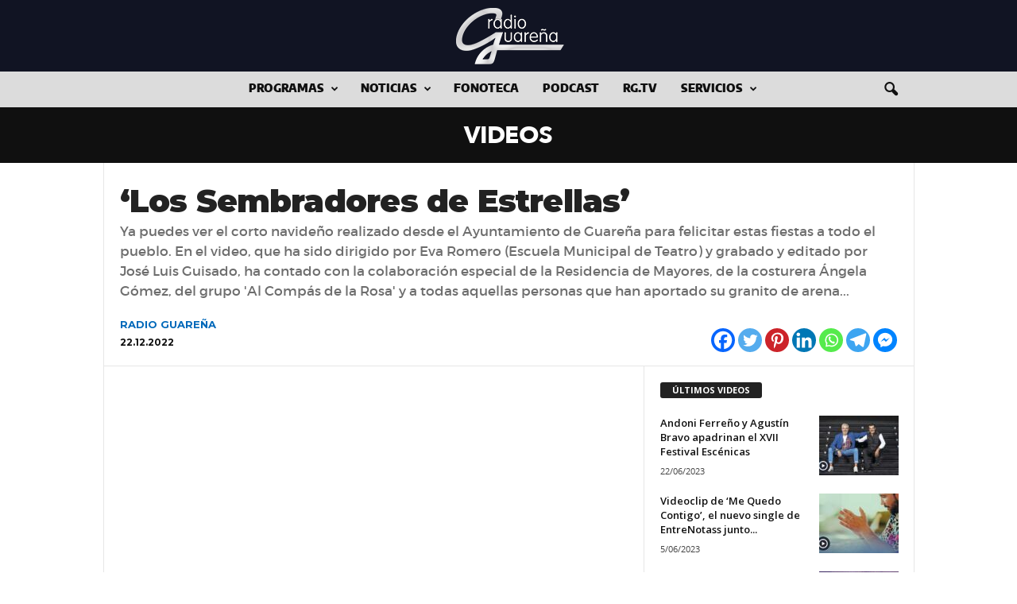

--- FILE ---
content_type: text/html; charset=UTF-8
request_url: https://www.radioguarena.com/videos/2022/12/22/los-sembradores-de-estrellas.html
body_size: 23443
content:

    <!doctype html >
<!--[if IE 8]>    <html class="ie8" lang="es"> <![endif]-->
<!--[if IE 9]>    <html class="ie9" lang="es"> <![endif]-->
<!--[if gt IE 8]><!--> <html lang="es"> <!--<![endif]-->
<head>
<title>&#039;Los Sembradores de Estrellas&#039; - radio Guareña</title>
<meta charset="UTF-8" />
<meta name="viewport" content="width=device-width, initial-scale=1.0">
<link rel="apple-touch-icon" sizes="180x180" href="https://www.radioguarena.com/resources/graph/apple-touch-icon.png">
<link rel="icon" type="image/png" sizes="32x32" href="https://www.radioguarena.com/resources/graph/favicon-32x32.png">
<link rel="icon" type="image/png" sizes="192x192" href="https://www.radioguarena.com/resources/graph/android-chrome-192x192.png">
<link rel="icon" type="image/png" sizes="16x16" href="https://www.radioguarena.com/resources/graph/favicon-16x16.png">
<link rel="manifest" href="https://www.radioguarena.com/resources/graph/site.webmanifest">
<link rel="mask-icon" href="https://www.radioguarena.com/resources/graph/safari-pinned-tab.svg" color="#5bbad5">
<meta name="apple-mobile-web-app-title" content="radio Guare&ntilde;a">
<meta name="application-name" content="radio Guare&ntilde;a">
<meta name="msapplication-TileColor" content="#111423">
<meta name="msapplication-TileImage" content="https://www.radioguarena.com/resources/graph/mstile-144x144.png">
<meta name="theme-color" content="#fff">
<link rel="pingback" href="https://www.radioguarena.com/xmlrpc.php" />

	  <meta name='robots' content='index, follow, max-image-preview:large, max-snippet:-1, max-video-preview:-1' />
<meta property="og:image" content="https://www.radioguarena.com/resources/2022/12/sembradores-estrellas-corto-navideno-aytoguarena-normal.jpg" /><link rel="icon" type="image/png" href="https://www.radioguarena.com/resources/graph/favicon-16x16.png">
	<!-- This site is optimized with the Yoast SEO plugin v22.5 - https://yoast.com/wordpress/plugins/seo/ -->
	<meta name="description" content="Ya puedes ver el corto navideño realizado desde el Ayuntamiento de Guareña para felicitar estas fiestas a todo el pueblo. En el video, que ha sido dirigido por Eva Romero (Escuela Municipal de Teatro) y grabado y editado por José Luis Guisado, ha contado con la colaboración especial de la Residencia de Mayores, de la costurera Ángela Gómez, del grupo &#039;Al Compás de la Rosa&#039; y a todas aquellas personas que han aportado su granito de arena..." />
	<link rel="canonical" href="https://www.radioguarena.com/videos/2022/12/22/los-sembradores-de-estrellas.html" />
	<meta property="og:locale" content="es_ES" />
	<meta property="og:type" content="article" />
	<meta property="og:title" content="&#039;Los Sembradores de Estrellas&#039; - radio Guareña" />
	<meta property="og:description" content="Ya puedes ver el corto navideño realizado desde el Ayuntamiento de Guareña para felicitar estas fiestas a todo el pueblo. En el video, que ha sido dirigido por Eva Romero (Escuela Municipal de Teatro) y grabado y editado por José Luis Guisado, ha contado con la colaboración especial de la Residencia de Mayores, de la costurera Ángela Gómez, del grupo &#039;Al Compás de la Rosa&#039; y a todas aquellas personas que han aportado su granito de arena..." />
	<meta property="og:url" content="https://www.radioguarena.com/videos/2022/12/22/los-sembradores-de-estrellas.html" />
	<meta property="og:site_name" content="radio Guareña" />
	<meta property="article:publisher" content="https://www.facebook.com/radioguarenacom" />
	<meta property="article:author" content="https://www.facebook.com/radioguarenacom/" />
	<meta property="article:published_time" content="2022-12-22T13:01:21+00:00" />
	<meta property="article:modified_time" content="2022-12-22T15:56:37+00:00" />
	<meta property="og:image" content="https://www.radioguarena.com/resources/2022/12/sembradores-estrellas-corto-navideno-aytoguarena-rrss.jpg" />
	<meta property="og:image:width" content="1200" />
	<meta property="og:image:height" content="628" />
	<meta property="og:image:type" content="image/jpeg" />
	<meta name="author" content="RADIO GUAREÑA" />
	<meta name="twitter:card" content="summary_large_image" />
	<meta name="twitter:title" content="&#039;Los Sembradores de Estrellas&#039; - radio Guareña" />
	<meta name="twitter:description" content="Ya puedes ver el corto navideño realizado desde el Ayuntamiento de Guareña para felicitar estas fiestas a todo el pueblo. En el video, que ha sido dirigido por Eva Romero (Escuela Municipal de Teatro) y grabado y editado por José Luis Guisado, ha contado con la colaboración especial de la Residencia de Mayores, de la costurera Ángela Gómez, del grupo &#039;Al Compás de la Rosa&#039; y a todas aquellas personas que han aportado su granito de arena..." />
	<meta name="twitter:image" content="https://www.radioguarena.com/resources/2022/12/sembradores-estrellas-corto-navideno-aytoguarena-rrss.jpg" />
	<meta name="twitter:creator" content="@https://twitter.com/radioGuarena" />
	<meta name="twitter:site" content="@radioGuarena" />
	<meta name="twitter:label1" content="Escrito por" />
	<meta name="twitter:data1" content="RADIO GUAREÑA" />
	<meta name="twitter:label2" content="Tiempo de lectura" />
	<meta name="twitter:data2" content="1 minuto" />
	<script type="application/ld+json" class="yoast-schema-graph">{"@context":"https://schema.org","@graph":[{"@type":"Article","@id":"https://www.radioguarena.com/videos/2022/12/22/los-sembradores-de-estrellas.html#article","isPartOf":{"@id":"https://www.radioguarena.com/videos/2022/12/22/los-sembradores-de-estrellas.html"},"author":{"name":"RADIO GUAREÑA","@id":"https://www.radioguarena.com/#/schema/person/f5b7591c9fbe53f01a94bb6046cc34ce"},"headline":"&#8216;Los Sembradores de Estrellas&#8217;","datePublished":"2022-12-22T13:01:21+00:00","dateModified":"2022-12-22T15:56:37+00:00","mainEntityOfPage":{"@id":"https://www.radioguarena.com/videos/2022/12/22/los-sembradores-de-estrellas.html"},"wordCount":13,"publisher":{"@id":"https://www.radioguarena.com/#organization"},"image":{"@id":"https://www.radioguarena.com/videos/2022/12/22/los-sembradores-de-estrellas.html#primaryimage"},"thumbnailUrl":"https://www.radioguarena.com/resources/2022/12/sembradores-estrellas-corto-navideno-aytoguarena-normal.jpg","articleSection":["Videos"],"inLanguage":"es"},{"@type":"WebPage","@id":"https://www.radioguarena.com/videos/2022/12/22/los-sembradores-de-estrellas.html","url":"https://www.radioguarena.com/videos/2022/12/22/los-sembradores-de-estrellas.html","name":"'Los Sembradores de Estrellas' - radio Guareña","isPartOf":{"@id":"https://www.radioguarena.com/#website"},"primaryImageOfPage":{"@id":"https://www.radioguarena.com/videos/2022/12/22/los-sembradores-de-estrellas.html#primaryimage"},"image":{"@id":"https://www.radioguarena.com/videos/2022/12/22/los-sembradores-de-estrellas.html#primaryimage"},"thumbnailUrl":"https://www.radioguarena.com/resources/2022/12/sembradores-estrellas-corto-navideno-aytoguarena-normal.jpg","datePublished":"2022-12-22T13:01:21+00:00","dateModified":"2022-12-22T15:56:37+00:00","description":"Ya puedes ver el corto navideño realizado desde el Ayuntamiento de Guareña para felicitar estas fiestas a todo el pueblo. En el video, que ha sido dirigido por Eva Romero (Escuela Municipal de Teatro) y grabado y editado por José Luis Guisado, ha contado con la colaboración especial de la Residencia de Mayores, de la costurera Ángela Gómez, del grupo 'Al Compás de la Rosa' y a todas aquellas personas que han aportado su granito de arena...","breadcrumb":{"@id":"https://www.radioguarena.com/videos/2022/12/22/los-sembradores-de-estrellas.html#breadcrumb"},"inLanguage":"es","potentialAction":[{"@type":"ReadAction","target":["https://www.radioguarena.com/videos/2022/12/22/los-sembradores-de-estrellas.html"]}]},{"@type":"ImageObject","inLanguage":"es","@id":"https://www.radioguarena.com/videos/2022/12/22/los-sembradores-de-estrellas.html#primaryimage","url":"https://www.radioguarena.com/resources/2022/12/sembradores-estrellas-corto-navideno-aytoguarena-normal.jpg","contentUrl":"https://www.radioguarena.com/resources/2022/12/sembradores-estrellas-corto-navideno-aytoguarena-normal.jpg","width":1200,"height":800},{"@type":"BreadcrumbList","@id":"https://www.radioguarena.com/videos/2022/12/22/los-sembradores-de-estrellas.html#breadcrumb","itemListElement":[{"@type":"ListItem","position":1,"name":"Portada","item":"https://www.radioguarena.com/"},{"@type":"ListItem","position":2,"name":"&#8216;Los Sembradores de Estrellas&#8217;"}]},{"@type":"WebSite","@id":"https://www.radioguarena.com/#website","url":"https://www.radioguarena.com/","name":"radio Guareña","description":"Noticias, Audios y mucho más...","publisher":{"@id":"https://www.radioguarena.com/#organization"},"potentialAction":[{"@type":"SearchAction","target":{"@type":"EntryPoint","urlTemplate":"https://www.radioguarena.com/?s={search_term_string}"},"query-input":"required name=search_term_string"}],"inLanguage":"es"},{"@type":"Organization","@id":"https://www.radioguarena.com/#organization","name":"radio Guareña","url":"https://www.radioguarena.com/","logo":{"@type":"ImageObject","inLanguage":"es","@id":"https://www.radioguarena.com/#/schema/logo/image/","url":"https://www.radioguarena.com/resources/2015/01/rgcom600.png","contentUrl":"https://www.radioguarena.com/resources/2015/01/rgcom600.png","width":450,"height":240,"caption":"radio Guareña"},"image":{"@id":"https://www.radioguarena.com/#/schema/logo/image/"},"sameAs":["https://www.facebook.com/radioguarenacom","https://x.com/radioGuarena","https://www.instagram.com/radioguarena/","https://www.youtube.com/user/radioGuarena"]},{"@type":"Person","@id":"https://www.radioguarena.com/#/schema/person/f5b7591c9fbe53f01a94bb6046cc34ce","name":"RADIO GUAREÑA","image":{"@type":"ImageObject","inLanguage":"es","@id":"https://www.radioguarena.com/#/schema/person/image/","url":"https://www.radioguarena.com/resources/2020/10/avatar-admin.jpg","contentUrl":"https://www.radioguarena.com/resources/2020/10/avatar-admin.jpg","caption":"RADIO GUAREÑA"},"sameAs":["https://radioguarena.com/","https://www.facebook.com/radioguarenacom/","https://www.instagram.com/radioguarena/","https://x.com/https://twitter.com/radioGuarena","https://www.youtube.com/channel/UCUxyrYivMVviTB36VLjuNiw"],"url":"https://www.radioguarena.com/author/admin"}]}</script>
	<!-- / Yoast SEO plugin. -->


<link rel='dns-prefetch' href='//fonts.googleapis.com' />
<script type="text/javascript">var $TS_VCSC_CurrentPluginRelease = "5.2.7";var $TS_VCSC_CurrentComposerRelease = "6.2.0";var $TS_VCSC_Lightbox_Activated = true;var $TS_VCSC_Lightbox_Thumbs = "bottom";var $TS_VCSC_Lightbox_Thumbsize = 50;var $TS_VCSC_Lightbox_Animation = "random";var $TS_VCSC_Lightbox_Captions = "data-title";var $TS_VCSC_Lightbox_Closer = true;var $TS_VCSC_Lightbox_Durations = 5000;var $TS_VCSC_Lightbox_Share = false;var $TS_VCSC_Lightbox_Save = false;var $TS_VCSC_Lightbox_LoadAPIs = true;var $TS_VCSC_Lightbox_Social = "fb,tw,gp,pin";var $TS_VCSC_Lightbox_NoTouch = false;var $TS_VCSC_Lightbox_BGClose = true;var $TS_VCSC_Lightbox_NoHashes = true;var $TS_VCSC_Lightbox_Keyboard = true;var $TS_VCSC_Lightbox_FullScreen = true;var $TS_VCSC_Lightbox_Zoom = true;var $TS_VCSC_Lightbox_FXSpeed = 300;var $TS_VCSC_Lightbox_Scheme = "dark";var $TS_VCSC_Lightbox_URLColor = false;var $TS_VCSC_Lightbox_Backlight = "#ffffff";var $TS_VCSC_Lightbox_UseColor = false;var $TS_VCSC_Lightbox_Overlay = "#000000";var $TS_VCSC_Lightbox_Background = "";var $TS_VCSC_Lightbox_Repeat = "no-repeat";var $TS_VCSC_Lightbox_Noise = "";var $TS_VCSC_Lightbox_CORS = false;var $TS_VCSC_Lightbox_Tapping = true;var $TS_VCSC_Lightbox_ScrollBlock = "js";var $TS_VCSC_Lightbox_Protection = "none";var $TS_VCSC_Lightbox_HistoryClose = false;var $TS_VCSC_Lightbox_CustomScroll = true;var $TS_VCSC_Lightbox_HomeURL = "https://www.radioguarena.com";var $TS_VCSC_Lightbox_LastScroll = 0;var $TS_VCSC_Lightbox_Showing = false;var $TS_VCSC_Lightbox_PrettyPhoto = false;var $TS_VCSC_Lightbox_AttachAllOther = false;var $TS_VCSC_Hammer_ReleaseNew = true;var $TS_VCSC_Countdown_DaysLabel = "Days";var $TS_VCSC_Countdown_DayLabel = "Day";var $TS_VCSC_Countdown_HoursLabel = "Hours";var $TS_VCSC_Countdown_HourLabel = "Hour";var $TS_VCSC_Countdown_MinutesLabel = "Minutes";var $TS_VCSC_Countdown_MinuteLabel = "Minute";var $TS_VCSC_Countdown_SecondsLabel = "Seconds";var $TS_VCSC_Countdown_SecondLabel = "Second";</script><link rel='stylesheet' id='wpcfs-form-css' href='https://www.radioguarena.com/wp-content/plugins/wp-custom-fields-search/templates/form.css?ver=6.3.7' type='text/css' media='all' />
<style id='pdfemb-pdf-embedder-viewer-style-inline-css' type='text/css'>
.wp-block-pdfemb-pdf-embedder-viewer{max-width:none}

</style>
<style id='powerpress-player-block-style-inline-css' type='text/css'>


</style>
<link rel='stylesheet' id='cpsh-shortcodes-css' href='https://www.radioguarena.com/wp-content/plugins/column-shortcodes//assets/css/shortcodes.css?ver=1.0.1' type='text/css' media='all' />
<link rel='stylesheet' id='h5ap-style-css' href='https://www.radioguarena.com/wp-content/plugins/html5-audio-player-pro/style/player-style-custom.css?ver=6.3.7' type='text/css' media='all' />
<link rel='stylesheet' id='wptu-front-style-css' href='https://www.radioguarena.com/wp-content/plugins/ticker-ultimate/assets/css/wptu-front.css?ver=1.7.4' type='text/css' media='all' />
<link rel='stylesheet' id='redux-extendify-styles-css' href='https://www.radioguarena.com/wp-content/plugins/worth-the-read/options/assets/css/extendify-utilities.css?ver=4.4.5' type='text/css' media='all' />
<link rel='stylesheet' id='wtr-css-css' href='https://www.radioguarena.com/wp-content/plugins/worth-the-read/css/wtr.css?ver=6.3.7' type='text/css' media='all' />
<link rel='stylesheet' id='wp-show-posts-css' href='https://www.radioguarena.com/wp-content/plugins/wp-show-posts/css/wp-show-posts-min.css?ver=1.1.6' type='text/css' media='all' />
<link rel='stylesheet' id='wp-user-profile-avatar-frontend-css' href='https://www.radioguarena.com/wp-content/plugins/wp-user-profile-avatar/assets/css/frontend.min.css?ver=6.3.7' type='text/css' media='all' />
<link rel='stylesheet' id='wp-lightbox-2.min.css-css' href='https://www.radioguarena.com/wp-content/plugins/wp-lightbox-2/styles/lightbox.min.css?ver=1.3.4' type='text/css' media='all' />
<link rel='stylesheet' id='wp-syntax-css-css' href='https://www.radioguarena.com/wp-content/plugins/wp-syntax/css/wp-syntax.css?ver=1.2' type='text/css' media='all' />
<link rel='stylesheet' id='google-fonts-style-css' href='https://fonts.googleapis.com/css?family=Roboto%3A400%2C400italic%2C500%2C500italic%2C600%2C700%2C700italic%2C800%7CMontserrat%3A400%2C400italic%2C500%2C500italic%2C600%2C700%2C700italic%2C800%7COpen+Sans%3A300%2C400%2C600%2C700%2C400italic%2C500%2C500italic%2C700italic%2C800%7COpen+Sans+Condensed%3A400%2C400italic%2C500%2C500italic%2C600%2C700%2C700italic%2C800%7CRoboto+Condensed%3A300%2C300italic%2C400%2C400italic%2C700%2C700italic%2C500%2C500italic%2C600%2C800&#038;ver=4.5' type='text/css' media='all' />
<style id='akismet-widget-style-inline-css' type='text/css'>

			.a-stats {
				--akismet-color-mid-green: #357b49;
				--akismet-color-white: #fff;
				--akismet-color-light-grey: #f6f7f7;

				max-width: 350px;
				width: auto;
			}

			.a-stats * {
				all: unset;
				box-sizing: border-box;
			}

			.a-stats strong {
				font-weight: 600;
			}

			.a-stats a.a-stats__link,
			.a-stats a.a-stats__link:visited,
			.a-stats a.a-stats__link:active {
				background: var(--akismet-color-mid-green);
				border: none;
				box-shadow: none;
				border-radius: 8px;
				color: var(--akismet-color-white);
				cursor: pointer;
				display: block;
				font-family: -apple-system, BlinkMacSystemFont, 'Segoe UI', 'Roboto', 'Oxygen-Sans', 'Ubuntu', 'Cantarell', 'Helvetica Neue', sans-serif;
				font-weight: 500;
				padding: 12px;
				text-align: center;
				text-decoration: none;
				transition: all 0.2s ease;
			}

			/* Extra specificity to deal with TwentyTwentyOne focus style */
			.widget .a-stats a.a-stats__link:focus {
				background: var(--akismet-color-mid-green);
				color: var(--akismet-color-white);
				text-decoration: none;
			}

			.a-stats a.a-stats__link:hover {
				filter: brightness(110%);
				box-shadow: 0 4px 12px rgba(0, 0, 0, 0.06), 0 0 2px rgba(0, 0, 0, 0.16);
			}

			.a-stats .count {
				color: var(--akismet-color-white);
				display: block;
				font-size: 1.5em;
				line-height: 1.4;
				padding: 0 13px;
				white-space: nowrap;
			}
		
</style>
<link rel='stylesheet' id='popular-widget-css' href='https://www.radioguarena.com/wp-content/plugins/popular-widget/_css/pop-widget.css?ver=1.7.0' type='text/css' media='all' />
<link rel='stylesheet' id='dry_awp_theme_style-css' href='https://www.radioguarena.com/wp-content/plugins/advanced-wp-columns/assets/css/awp-columns.css?ver=6.3.7' type='text/css' media='all' />
<style id='dry_awp_theme_style-inline-css' type='text/css'>
@media screen and (max-width: 1024px) {	.csColumn {		clear: both !important;		float: none !important;		text-align: center !important;		margin-left:  10% !important;		margin-right: 10% !important;		width: 80% !important;	}	.csColumnGap {		display: none !important;	}}
</style>
<link rel='stylesheet' id='heateor_sss_frontend_css-css' href='https://www.radioguarena.com/wp-content/plugins/sassy-social-share/public/css/sassy-social-share-public.css?ver=3.3.75' type='text/css' media='all' />
<style id='heateor_sss_frontend_css-inline-css' type='text/css'>
.heateor_sss_button_instagram span.heateor_sss_svg,a.heateor_sss_instagram span.heateor_sss_svg{background:radial-gradient(circle at 30% 107%,#fdf497 0,#fdf497 5%,#fd5949 45%,#d6249f 60%,#285aeb 90%)}.heateor_sss_horizontal_sharing .heateor_sss_svg,.heateor_sss_standard_follow_icons_container .heateor_sss_svg{color:#fff;border-width:0px;border-style:solid;border-color:transparent}.heateor_sss_horizontal_sharing .heateorSssTCBackground{color:#666}.heateor_sss_horizontal_sharing span.heateor_sss_svg:hover,.heateor_sss_standard_follow_icons_container span.heateor_sss_svg:hover{border-color:transparent;}.heateor_sss_vertical_sharing span.heateor_sss_svg,.heateor_sss_floating_follow_icons_container span.heateor_sss_svg{color:#fff;border-width:0px;border-style:solid;border-color:transparent;}.heateor_sss_vertical_sharing .heateorSssTCBackground{color:#666;}.heateor_sss_vertical_sharing span.heateor_sss_svg:hover,.heateor_sss_floating_follow_icons_container span.heateor_sss_svg:hover{border-color:transparent;}@media screen and (max-width:783px) {.heateor_sss_vertical_sharing{display:none!important}}
</style>
<link rel='stylesheet' id='elementor-icons-css' href='https://www.radioguarena.com/wp-content/plugins/elementor/assets/lib/eicons/css/elementor-icons.min.css?ver=5.15.0' type='text/css' media='all' />
<link rel='stylesheet' id='elementor-frontend-css' href='https://www.radioguarena.com/wp-content/plugins/elementor/assets/css/frontend.min.css?ver=3.6.5' type='text/css' media='all' />
<link rel='stylesheet' id='elementor-post-44327-css' href='https://www.radioguarena.com/resources/elementor/css/post-44327.css?ver=1687947172' type='text/css' media='all' />
<link rel='stylesheet' id='elementor-global-css' href='https://www.radioguarena.com/resources/elementor/css/global.css?ver=1687947172' type='text/css' media='all' />
<link rel='stylesheet' id='forget-about-shortcode-buttons-css' href='https://www.radioguarena.com/wp-content/plugins/forget-about-shortcode-buttons/public/css/button-styles.css?ver=2.1.3' type='text/css' media='all' />
<link rel='stylesheet' id='srpw-style-css' href='https://www.radioguarena.com/wp-content/plugins/smart-recent-posts-widget/assets/css/srpw-frontend.css?ver=6.3.7' type='text/css' media='all' />
<link rel='stylesheet' id='js_composer_front-css' href='//www.radioguarena.com/resources/js_composer/js_composer_front_custom.css?ver=6.2.0' type='text/css' media='all' />
<link rel='stylesheet' id='td-theme-css' href='https://www.radioguarena.com/wp-content/themes/radioguarenacom/style.css?ver=4.5' type='text/css' media='all' />
<link rel='stylesheet' id='google-fonts-1-css' href='https://fonts.googleapis.com/css?family=Roboto%3A100%2C100italic%2C200%2C200italic%2C300%2C300italic%2C400%2C400italic%2C500%2C500italic%2C600%2C600italic%2C700%2C700italic%2C800%2C800italic%2C900%2C900italic%7CRoboto+Slab%3A100%2C100italic%2C200%2C200italic%2C300%2C300italic%2C400%2C400italic%2C500%2C500italic%2C600%2C600italic%2C700%2C700italic%2C800%2C800italic%2C900%2C900italic%7CMontserrat%3A100%2C100italic%2C200%2C200italic%2C300%2C300italic%2C400%2C400italic%2C500%2C500italic%2C600%2C600italic%2C700%2C700italic%2C800%2C800italic%2C900%2C900italic%7CRoboto+Condensed%3A100%2C100italic%2C200%2C200italic%2C300%2C300italic%2C400%2C400italic%2C500%2C500italic%2C600%2C600italic%2C700%2C700italic%2C800%2C800italic%2C900%2C900italic%7CEncode+Sans%3A100%2C100italic%2C200%2C200italic%2C300%2C300italic%2C400%2C400italic%2C500%2C500italic%2C600%2C600italic%2C700%2C700italic%2C800%2C800italic%2C900%2C900italic&#038;display=auto&#038;ver=6.3.7' type='text/css' media='all' />
<script type='text/javascript' src='https://www.radioguarena.com/wp-content/plugins/html5-audio-player-pro/js/plyr.js?ver=1' id='h5ap-script-js'></script>
<script type='text/javascript' src='https://www.radioguarena.com/wp-includes/js/jquery/jquery.min.js?ver=3.7.0' id='jquery-core-js'></script>
<script type='text/javascript' src='https://www.radioguarena.com/wp-includes/js/jquery/jquery-migrate.min.js?ver=3.4.1' id='jquery-migrate-js'></script>
<script type='text/javascript' id='sfpp-fb-root-js-extra'>
/* <![CDATA[ */
var sfpp_script_vars = {"language":"es_ES","appId":"297186066963865"};
/* ]]> */
</script>
<script type='text/javascript' async="async" src='https://www.radioguarena.com/wp-content/plugins/simple-facebook-twitter-widget/js/simple-facebook-page-root.js?ver=1.7.0' id='sfpp-fb-root-js'></script>
<link rel="https://api.w.org/" href="https://www.radioguarena.com/wp-json/" /><link rel="alternate" type="application/json" href="https://www.radioguarena.com/wp-json/wp/v2/posts/55123" /><link rel='shortlink' href='https://www.radioguarena.com/?p=55123' />
<link rel="alternate" type="application/json+oembed" href="https://www.radioguarena.com/wp-json/oembed/1.0/embed?url=https%3A%2F%2Fwww.radioguarena.com%2Fvideos%2F2022%2F12%2F22%2Flos-sembradores-de-estrellas.html" />
<link rel="alternate" type="text/xml+oembed" href="https://www.radioguarena.com/wp-json/oembed/1.0/embed?url=https%3A%2F%2Fwww.radioguarena.com%2Fvideos%2F2022%2F12%2F22%2Flos-sembradores-de-estrellas.html&#038;format=xml" />
<script type='text/javascript'>
var tminusnow = '{"now":"1\/18\/2026 04:12:58"}';
</script>            <script type="text/javascript"><!--
                                function powerpress_pinw(pinw_url){window.open(pinw_url, 'PowerPressPlayer','toolbar=0,status=0,resizable=1,width=460,height=320');	return false;}
                //-->

                // tabnab protection
                window.addEventListener('load', function () {
                    // make all links have rel="noopener noreferrer"
                    document.querySelectorAll('a[target="_blank"]').forEach(link => {
                        link.setAttribute('rel', 'noopener noreferrer');
                    });
                });
            </script>
            <meta name="generator" content="Redux 4.4.5" /><style type="text/css">
.wtr-time-wrap{ 
    /* wraps the entire label */
    margin: 0 10px;

}
.wtr-time-number{ 
    /* applies only to the number */
    
}</style><!--[if lt IE 9]><script src="https://cdnjs.cloudflare.com/ajax/libs/html5shiv/3.7.3/html5shiv.js"></script><![endif]-->
    <meta name="generator" content="Powered by WPBakery Page Builder - drag and drop page builder for WordPress."/>

<!-- JS generated by theme -->

<script>
    
    

	    var tdBlocksArray = []; //here we store all the items for the current page

	    //td_block class - each ajax block uses a object of this class for requests
	    function tdBlock() {
		    this.id = '';
		    this.block_type = 1; //block type id (1-234 etc)
		    this.atts = '';
		    this.td_column_number = '';
		    this.td_current_page = 1; //
		    this.post_count = 0; //from wp
		    this.found_posts = 0; //from wp
		    this.max_num_pages = 0; //from wp
		    this.td_filter_value = ''; //current live filter value
		    this.is_ajax_running = false;
		    this.td_user_action = ''; // load more or infinite loader (used by the animation)
		    this.header_color = '';
		    this.ajax_pagination_infinite_stop = ''; //show load more at page x
	    }


        // td_js_generator - mini detector
        (function(){
            var htmlTag = document.getElementsByTagName("html")[0];

	        if ( navigator.userAgent.indexOf("MSIE 10.0") > -1 ) {
                htmlTag.className += ' ie10';
            }

            if ( !!navigator.userAgent.match(/Trident.*rv\:11\./) ) {
                htmlTag.className += ' ie11';
            }

	        if ( navigator.userAgent.indexOf("Edge") > -1 ) {
                htmlTag.className += ' ieEdge';
            }

            if ( /(iPad|iPhone|iPod)/g.test(navigator.userAgent) ) {
                htmlTag.className += ' td-md-is-ios';
            }

            var user_agent = navigator.userAgent.toLowerCase();
            if ( user_agent.indexOf("android") > -1 ) {
                htmlTag.className += ' td-md-is-android';
            }

            if ( -1 !== navigator.userAgent.indexOf('Mac OS X')  ) {
                htmlTag.className += ' td-md-is-os-x';
            }

            if ( /chrom(e|ium)/.test(navigator.userAgent.toLowerCase()) ) {
               htmlTag.className += ' td-md-is-chrome';
            }

            if ( -1 !== navigator.userAgent.indexOf('Firefox') ) {
                htmlTag.className += ' td-md-is-firefox';
            }

            if ( -1 !== navigator.userAgent.indexOf('Safari') && -1 === navigator.userAgent.indexOf('Chrome') ) {
                htmlTag.className += ' td-md-is-safari';
            }

            if( -1 !== navigator.userAgent.indexOf('IEMobile') ){
                htmlTag.className += ' td-md-is-iemobile';
            }

        })();




        var tdLocalCache = {};

        ( function () {
            "use strict";

            tdLocalCache = {
                data: {},
                remove: function (resource_id) {
                    delete tdLocalCache.data[resource_id];
                },
                exist: function (resource_id) {
                    return tdLocalCache.data.hasOwnProperty(resource_id) && tdLocalCache.data[resource_id] !== null;
                },
                get: function (resource_id) {
                    return tdLocalCache.data[resource_id];
                },
                set: function (resource_id, cachedData) {
                    tdLocalCache.remove(resource_id);
                    tdLocalCache.data[resource_id] = cachedData;
                }
            };
        })();

    
    
var td_viewport_interval_list=[{"limitBottom":767,"sidebarWidth":251},{"limitBottom":1023,"sidebarWidth":339}];
var td_ajax_url="https:\/\/www.radioguarena.com\/wp-admin\/admin-ajax.php?td_theme_name=Newsmag&v=4.5";
var td_get_template_directory_uri="https:\/\/www.radioguarena.com\/wp-content\/themes\/radioguarenacom";
var tds_snap_menu="snap";
var tds_logo_on_sticky="";
var tds_header_style="10";
var td_please_wait="Por favor espera...";
var td_email_user_pass_incorrect="Usuario o contrase\u00f1a incorrecta!";
var td_email_user_incorrect="Correo electr\u00f3nico o nombre de usuario incorrecto!";
var td_email_incorrect="Email incorrecto!";
var tds_more_articles_on_post_enable="";
var tds_more_articles_on_post_time_to_wait="";
var tds_more_articles_on_post_pages_distance_from_top=0;
var tds_theme_color_site_wide="#111423";
var tds_smart_sidebar="enabled";
var tdThemeName="Newsmag";
var td_magnific_popup_translation_tPrev="Anterior (tecla de flecha izquierda)";
var td_magnific_popup_translation_tNext="Siguiente (tecla de flecha derecha)";
var td_magnific_popup_translation_tCounter="%curr% de %total%";
var td_magnific_popup_translation_ajax_tError="El contenido de %url% no pudo cargarse.";
var td_magnific_popup_translation_image_tError="La imagen #%curr% no pudo cargarse.";
var tdDateNamesI18n={"month_names":["enero","febrero","marzo","abril","mayo","junio","julio","agosto","septiembre","octubre","noviembre","diciembre"],"month_names_short":["Ene","Feb","Mar","Abr","May","Jun","Jul","Ago","Sep","Oct","Nov","Dic"],"day_names":["domingo","lunes","martes","mi\u00e9rcoles","jueves","viernes","s\u00e1bado"],"day_names_short":["Dom","Lun","Mar","Mi\u00e9","Jue","Vie","S\u00e1b"]};
var td_ad_background_click_link="";
var td_ad_background_click_target="";
</script>


<!-- Header style compiled by theme -->

<style>
    

                                    @font-face {
                                      font-family: "EncodeSans Black";
                                      src: local("EncodeSans Black"), url("https://www.radioguarena.com/resources/fonts/encodesans/black/encodesans-black.woff") format("woff");
                                    }
                                
                                    @font-face {
                                      font-family: "DejaVuSans";
                                      src: local("DejaVuSans"), url("https://www.radioguarena.com/resources/fonts/dejavusans/dejavusans.woff") format("woff");
                                    }
                                
                                    @font-face {
                                      font-family: "Cooperhewitt Heavy";
                                      src: local("Cooperhewitt Heavy"), url("https://radioguarena.com/resources/fonts/cooperhewitt-heavy/cooperhewitt-heavy.woff") format("woff");
                                    }
                                
.td-header-border:before,
    .td-trending-now-title,
    .td_block_mega_menu .td_mega_menu_sub_cats .cur-sub-cat,
    .td-post-category:hover,
    .td-header-style-2 .td-header-sp-logo,
    .td-next-prev-wrap a:hover i,
    .page-nav .current,
    .widget_calendar tfoot a:hover,
    .td-footer-container .widget_search .wpb_button:hover,
    .td-scroll-up-visible,
    .dropcap,
    .td-category a,
    input[type="submit"]:hover,
    .td-post-small-box a:hover,
    .td-404-sub-sub-title a:hover,
    .td-rating-bar-wrap div,
    .td_top_authors .td-active .td-author-post-count,
    .td_top_authors .td-active .td-author-comments-count,
    .td_smart_list_3 .td-sml3-top-controls i:hover,
    .td_smart_list_3 .td-sml3-bottom-controls i:hover,
    .td_wrapper_video_playlist .td_video_controls_playlist_wrapper,
    .td-read-more a:hover,
    .td-login-wrap .btn,
    .td_display_err,
    .td-header-style-6 .td-top-menu-full,
    #bbpress-forums button:hover,
    #bbpress-forums .bbp-pagination .current,
    .bbp_widget_login .button:hover,
    .header-search-wrap .td-drop-down-search .btn:hover,
    .td-post-text-content .more-link-wrap:hover a,
    #buddypress div.item-list-tabs ul li > a span,
    #buddypress div.item-list-tabs ul li > a:hover span,
    #buddypress input[type=submit]:hover,
    #buddypress a.button:hover span,
    #buddypress div.item-list-tabs ul li.selected a span,
    #buddypress div.item-list-tabs ul li.current a span,
    #buddypress input[type=submit]:focus,
    .td-grid-style-3 .td-big-grid-post .td-module-thumb a:last-child:before,
    .td-grid-style-4 .td-big-grid-post .td-module-thumb a:last-child:before,
    .td-grid-style-5 .td-big-grid-post .td-module-thumb:after,
    .td_category_template_2 .td-category-siblings .td-category a:hover,
    .td-weather-week:before,
    .td-weather-information:before,
     .td_3D_btn,
    .td_shadow_btn,
    .td_default_btn,
    .td_square_btn, 
    .td_outlined_btn:hover {
        background-color: #111423;
    }

    @media (max-width: 767px) {
        .td-category a.td-current-sub-category {
            background-color: #111423;
        }
    }

    .woocommerce .onsale,
    .woocommerce .woocommerce a.button:hover,
    .woocommerce-page .woocommerce .button:hover,
    .single-product .product .summary .cart .button:hover,
    .woocommerce .woocommerce .product a.button:hover,
    .woocommerce .product a.button:hover,
    .woocommerce .product #respond input#submit:hover,
    .woocommerce .checkout input#place_order:hover,
    .woocommerce .woocommerce.widget .button:hover,
    .woocommerce .woocommerce-message .button:hover,
    .woocommerce .woocommerce-error .button:hover,
    .woocommerce .woocommerce-info .button:hover,
    .woocommerce.widget .ui-slider .ui-slider-handle,
    .vc_btn-black:hover,
	.wpb_btn-black:hover,
	.item-list-tabs .feed:hover a,
	.td-smart-list-button:hover {
    	background-color: #111423 !important;
    }

    .td-header-sp-top-menu .top-header-menu > .current-menu-item > a,
    .td-header-sp-top-menu .top-header-menu > .current-menu-ancestor > a,
    .td-header-sp-top-menu .top-header-menu > .current-category-ancestor > a,
    .td-header-sp-top-menu .top-header-menu > li > a:hover,
    .td-header-sp-top-menu .top-header-menu > .sfHover > a,
    .top-header-menu ul .current-menu-item > a,
    .top-header-menu ul .current-menu-ancestor > a,
    .top-header-menu ul .current-category-ancestor > a,
    .top-header-menu ul li > a:hover,
    .top-header-menu ul .sfHover > a,
    .sf-menu ul .td-menu-item > a:hover,
    .sf-menu ul .sfHover > a,
    .sf-menu ul .current-menu-ancestor > a,
    .sf-menu ul .current-category-ancestor > a,
    .sf-menu ul .current-menu-item > a,
    .td_module_wrap:hover .entry-title a,
    .td_mod_mega_menu:hover .entry-title a,
    .footer-email-wrap a,
    .widget a:hover,
    .td-footer-container .widget_calendar #today,
    .td-category-pulldown-filter a.td-pulldown-category-filter-link:hover,
    .td-load-more-wrap a:hover,
    .td-post-next-prev-content a:hover,
    .td-author-name a:hover,
    .td-author-url a:hover,
    .td_mod_related_posts:hover .entry-title a,
    .td-search-query,
    .header-search-wrap .td-drop-down-search .result-msg a:hover,
    .td_top_authors .td-active .td-authors-name a,
    .post blockquote p,
    .td-post-content blockquote p,
    .page blockquote p,
    .comment-list cite a:hover,
    .comment-list cite:hover,
    .comment-list .comment-reply-link:hover,
    a,
    .white-menu #td-header-menu .sf-menu > li > a:hover,
    .white-menu #td-header-menu .sf-menu > .current-menu-ancestor > a,
    .white-menu #td-header-menu .sf-menu > .current-menu-item > a,
    .td_quote_on_blocks,
    #bbpress-forums .bbp-forum-freshness a:hover,
    #bbpress-forums .bbp-topic-freshness a:hover,
    #bbpress-forums .bbp-forums-list li a:hover,
    #bbpress-forums .bbp-forum-title:hover,
    #bbpress-forums .bbp-topic-permalink:hover,
    #bbpress-forums .bbp-topic-started-by a:hover,
    #bbpress-forums .bbp-topic-started-in a:hover,
    #bbpress-forums .bbp-body .super-sticky li.bbp-topic-title .bbp-topic-permalink,
    #bbpress-forums .bbp-body .sticky li.bbp-topic-title .bbp-topic-permalink,
    #bbpress-forums #subscription-toggle a:hover,
    #bbpress-forums #favorite-toggle a:hover,
    .woocommerce-account .woocommerce-MyAccount-navigation a:hover,
    .widget_display_replies .bbp-author-name,
    .widget_display_topics .bbp-author-name,
    .archive .widget_archive .current,
    .archive .widget_archive .current a,
    .td-subcategory-header .td-category-siblings .td-subcat-dropdown a.td-current-sub-category,
    .td-subcategory-header .td-category-siblings .td-subcat-dropdown a:hover,
    .td-pulldown-filter-display-option:hover,
    .td-pulldown-filter-display-option .td-pulldown-filter-link:hover,
    .td_normal_slide .td-wrapper-pulldown-filter .td-pulldown-filter-list a:hover,
    #buddypress ul.item-list li div.item-title a:hover,
    .td_block_13 .td-pulldown-filter-list a:hover,
    .td_smart_list_8 .td-smart-list-dropdown-wrap .td-smart-list-button:hover,
    .td_smart_list_8 .td-smart-list-dropdown-wrap .td-smart-list-button:hover i,
    .td-sub-footer-container a:hover,
    .td-instagram-user a,
     .td_outlined_btn {
        color: #111423;
    }

    .td-mega-menu .wpb_content_element li a:hover,
    .td_login_tab_focus {
        color: #111423 !important;
    }

    .td-next-prev-wrap a:hover i,
    .page-nav .current,
    .widget_tag_cloud a:hover,
    .post .td_quote_box,
    .page .td_quote_box,
    .td-login-panel-title,
    #bbpress-forums .bbp-pagination .current,
    .td_category_template_2 .td-category-siblings .td-category a:hover,
    .page-template-page-pagebuilder-latest .td-instagram-user,
     .td_outlined_btn {
        border-color: #111423;
    }

    .td_wrapper_video_playlist .td_video_currently_playing:after,
    .item-list-tabs .feed:hover {
        border-color: #111423 !important;
    }


    
    .td-pb-row [class*="td-pb-span"],
    .td-pb-border-top,
    .page-template-page-title-sidebar-php .td-page-content > .wpb_row:first-child,
    .td-post-sharing,
    .td-post-content,
    .td-post-next-prev,
    .author-box-wrap,
    .td-comments-title-wrap,
    .comment-list,
    .comment-respond,
    .td-post-template-5 header,
    .td-container,
    .wpb_content_element,
    .wpb_column,
    .wpb_row,
    .white-menu .td-header-container .td-header-main-menu,
    .td-post-template-1 .td-post-content,
    .td-post-template-4 .td-post-sharing-top,
    .td-header-style-6 .td-header-header .td-make-full,
    #disqus_thread,
    .page-template-page-pagebuilder-title-php .td-page-content > .wpb_row:first-child,
    .td-footer-container:before {
        border-color: #e6e6e6;
    }
    .td-top-border {
        border-color: #e6e6e6 !important;
    }
    .td-container-border:after,
    .td-next-prev-separator,
    .td-container .td-pb-row .wpb_column:before,
    .td-container-border:before,
    .td-main-content:before,
    .td-main-sidebar:before,
    .td-pb-row .td-pb-span4:nth-of-type(3):after,
    .td-pb-row .td-pb-span4:nth-last-of-type(3):after {
    	background-color: #e6e6e6;
    }
    @media (max-width: 767px) {
    	.white-menu .td-header-main-menu {
      		border-color: #e6e6e6;
      	}
    }



    
    .td-header-top-menu,
    .td-header-wrap .td-top-menu-full {
        background-color: #ffffff;
    }

    .td-header-style-1 .td-header-top-menu,
    .td-header-style-2 .td-top-bar-container,
    .td-header-style-7 .td-header-top-menu {
        padding: 0 12px;
        top: 0;
    }

    
    .top-header-menu > .current-menu-item > a,
    .top-header-menu > .current-menu-ancestor > a,
    .top-header-menu > .current-category-ancestor > a,
    .top-header-menu > li > a:hover,
    .top-header-menu > .sfHover > a {
        color: #111423 !important;
    }

    
    .top-header-menu ul .current-menu-item > a,
    .top-header-menu ul .current-menu-ancestor > a,
    .top-header-menu ul .current-category-ancestor > a,
    .top-header-menu ul li > a:hover,
    .top-header-menu ul .sfHover > a {
        color: #111423;
    }

    
    .td-header-sp-top-widget .td-social-icon-wrap i:hover {
        color: #111423;
    }

    
    .td-header-main-menu {
        background-color: #dcdcdc;
    }

    
    .sf-menu > li > a,
    .header-search-wrap .td-icon-search,
    #td-top-mobile-toggle i {
        color: #101010;
    }

    
    .td-header-row.td-header-header {
        background-color: #111423;
    }

    .td-header-style-1 .td-header-top-menu {
        padding: 0 12px;
    	top: 0;
    }

    @media (min-width: 1024px) {
    	.td-header-style-1 .td-header-header {
      		padding: 0 6px;
      	}
    }

    .td-header-style-6 .td-header-header .td-make-full {
    	border-bottom: 0;
    }


    @media (max-height: 768px) {
        .td-header-style-6 .td-header-sp-rec {
            margin-right: 7px;
        }
        .td-header-style-6 .td-header-sp-logo {
        	margin-left: 7px;
    	}
    }

    
    @media (max-width: 767px) {
        body .td-header-wrap .td-header-main-menu {
            background-color: #111423;
        }
    }

    
    @media (max-width: 767px) {
        body #td-top-mobile-toggle i,
        .td-header-wrap .header-search-wrap .td-icon-search {
            color: #e0e0e0 !important;
        }
    }

    
    .td-menu-background:before,
    .td-search-background:before {
        background: #101010;
        background: -moz-linear-gradient(top, #101010 0%, #101010 100%);
        background: -webkit-gradient(left top, left bottom, color-stop(0%, #101010), color-stop(100%, #101010));
        background: -webkit-linear-gradient(top, #101010 0%, #101010 100%);
        background: -o-linear-gradient(top, #101010 0%, @mobileu_gradient_two_mob 100%);
        background: -ms-linear-gradient(top, #101010 0%, #101010 100%);
        background: linear-gradient(to bottom, #101010 0%, #101010 100%);
        filter: progid:DXImageTransform.Microsoft.gradient( startColorstr='#101010', endColorstr='#101010', GradientType=0 );
    }

    
    .td-mobile-content .current-menu-item > a,
    .td-mobile-content .current-menu-ancestor > a,
    .td-mobile-content .current-category-ancestor > a,
    #td-mobile-nav .td-menu-login-section a:hover,
    #td-mobile-nav .td-register-section a:hover,
    #td-mobile-nav .td-menu-socials-wrap a:hover i {
        color: #ffffff;
    }

    
    .white-popup-block,
    .mfp-content .td-login-panel-title,
    .mfp-content .td-login-inputs,
    .mfp-content .td-login-input,
    .mfp-content .td-login-info-text,
    .mfp-content #register-link,
    .mfp-content #login-form .mfp-close:before,
    .mfp-content .td-back-button i {
        color: #111423;
    }
    .mfp-content .td-login-inputs:after {
        background-color: #111423;
    }
    .mfp-content #register-link:before {
        border-color: #111423;
    }
    
    .mfp-content .td-login-button {
        background-color: #111423;
    }
    
    .sf-menu > .td-menu-item > a {
        font-family:EncodeSans Black;
	font-size:14px;
	line-height:45px;
	font-weight:bold;
	
    }
    
    .sf-menu ul .td-menu-item a {
        font-family:EncodeSans Black;
	font-size:12px;
	line-height:20px;
	font-weight:bold;
	text-transform:uppercase;
	
    }
    
	#td-mobile-nav,
	#td-mobile-nav .wpb_button,
	.td-search-wrap-mob {
		font-family:EncodeSans Black;
	
	}

	
    .td-mobile-content .td-mobile-main-menu > li > a {
        font-family:DejaVuSans;
	font-weight:600;
	text-transform:uppercase;
	
    }

	
    .td-mobile-content .sub-menu a {
        font-family:DejaVuSans;
	font-weight:600;
	text-transform:uppercase;
	
    }

	
	.post header .entry-title {
		font-family:DejaVuSans;
	
	}

	
    .td-post-template-default header .entry-title {
        font-family:GillSans, Calibri, Trebuchet, sans-serif;
	
    }
    
    .td-post-template-1 header .entry-title {
        font-family:GillSans, Calibri, Trebuchet, sans-serif;
	
    }
    
    .td-post-template-2 header .entry-title {
        font-family:Montserrat;
	font-size:40px;
	line-height:43px;
	font-weight:900;
	
    }
    
    .td-post-template-3 header .entry-title {
        font-family:Georgia, Times, "Times New Roman", serif;
	
    }
    
    .td-post-template-4 header .entry-title {
        font-family:GillSans, Calibri, Trebuchet, sans-serif;
	
    }
    
    .td-post-template-5 header .entry-title {
        font-family:GillSans, Calibri, Trebuchet, sans-serif;
	
    }
    
    .td-post-template-6 header .entry-title {
        font-family:GillSans, Calibri, Trebuchet, sans-serif;
	
    }
    
    .td-post-template-7 header .entry-title {
        font-family:GillSans, Calibri, Trebuchet, sans-serif;
	
    }
    
    .td-post-template-8 header .entry-title {
        font-family:GillSans, Calibri, Trebuchet, sans-serif;
	
    }




    
    .td-post-content p,
    .td-post-content {
        font-family:Roboto;
	font-size:16px;
	line-height:25px;
	
    }
    
    .td-post-content h1 {
        font-family:EncodeSans Black;
	font-weight:800;
	
    }
    
    .post header .td-post-author-name,
    .post header .td-post-author-name a {
        font-family:"Open Sans";
	
    }
    
    .post header .td-post-date .entry-date {
        font-family:"Open Sans";
	
    }
    
    .td-page-header h1,
    .woocommerce-page .page-title {
    	font-family:EncodeSans Black;
	font-weight:bold;
	
    }
    
    .td-page-content p,
    .td-page-content li,
    .td-page-content .td_block_text_with_title,
    .woocommerce-page .page-description > p,
    .wpb_text_column p {
    	font-family:Tahoma, Verdana, Geneva;
	
    }
    
    .td-page-content h3,
    .wpb_text_column h3 {
    	font-weight:bold;
	
    }
    
	.footer-text-wrap {
		font-family:"Open Sans Condensed";
	font-size:12px;
	line-height:12px;
	font-weight:600;
	text-transform:uppercase;
	
	}
	
	.td-sub-footer-copy {
		font-family:"Open Sans Condensed";
	font-size:12px;
	line-height:15px;
	font-weight:600;
	
	}
	
	.td-sub-footer-menu ul li a {
		font-family:"Open Sans Condensed";
	font-size:12px;
	line-height:12px;
	font-weight:bold;
	text-transform:uppercase;
	
	}



    
    body, p {
    	font-family:Montserrat;
	
    }



    
	@media (min-width: 768px) {
        .td-main-menu-logo img,
        .sf-menu > .td-menu-item > a > img {
            max-height: 45px;
        }
        #td-header-menu,
        .td-header-menu-wrap {
            min-height: 45px;
        }
        .td-main-menu-logo a {
            line-height: 45px;
        }
	}
	.td-main-menu-logo {
	    height: 45px;
	}


	
    .td-footer-container::before {
        background-size: cover;
    }

    
    .td-footer-container::before {
        opacity: 0.1;
    }
</style>

<style id="wtr_settings-dynamic-css" title="dynamic-css" class="redux-options-output">.wtr-time-wrap{color:#CCCCCC;font-size:16px;}</style><noscript><style> .wpb_animate_when_almost_visible { opacity: 1; }</style></noscript><div id="fb-root"></div>
<script>(function(d, s, id) {
var js, fjs = d.getElementsByTagName(s)[0];
if (d.getElementById(id)) return;
js = d.createElement(s); js.id = id;
js.src = "//connect.facebook.net/es_ES/sdk.js#xfbml=1&version=v2.4&appId=542504392567588";
fjs.parentNode.insertBefore(js, fjs);
}(document, 'script', 'facebook-jssdk'));</script>
<link rel="stylesheet" href="https://www.radioguarena.com/wp-content/themes/radioguarenacom/css/extra.css" type="text/css" media="screen, projection" />
<link rel="stylesheet" href="https://www.radioguarena.com/wp-content/themes/radioguarenacom/css/fonts.css" type="text/css" media="screen, projection" />
</head>
<body data-rsssl=1 class="post-template-default single single-post postid-55123 single-format-standard los-sembradores-de-estrellas global-block-template-1 wpb-js-composer js-comp-ver-6.2.0 vc_responsive elementor-default elementor-kit-44327 elementor-page elementor-page-55123 td-full-layout" itemscope="itemscope" itemtype="https://schema.org/WebPage">

        <div class="td-scroll-up"><i class="td-icon-menu-up"></i></div>

    <div class="td-menu-background"></div>
<div id="td-mobile-nav">
    <div class="td-mobile-container">
        <!-- mobile menu top section -->
        <div class="td-menu-socials-wrap">
            <!-- socials -->
            <div class="td-menu-socials">
                
        <span class="td-social-icon-wrap">
            <a target="_blank" href="https://www.facebook.com/radioguarenacom" title="Facebook">
                <i class="td-icon-font td-icon-facebook"></i>
            </a>
        </span>
        <span class="td-social-icon-wrap">
            <a target="_blank" href="https://instagram.com/radioguarena/" title="Instagram">
                <i class="td-icon-font td-icon-instagram"></i>
            </a>
        </span>
        <span class="td-social-icon-wrap">
            <a target="_blank" href="https://t.me/radioguarenacom" title="Telegram">
                <i class="td-icon-font td-icon-telegram"></i>
            </a>
        </span>
        <span class="td-social-icon-wrap">
            <a target="_blank" href="https://twitter.com/radioGuarena" title="Twitter">
                <i class="td-icon-font td-icon-twitter"></i>
            </a>
        </span>
        <span class="td-social-icon-wrap">
            <a target="_blank" href="https://www.youtube.com/user/radioGuarena" title="Youtube">
                <i class="td-icon-font td-icon-youtube"></i>
            </a>
        </span>            </div>
            <!-- close button -->
            <div class="td-mobile-close">
                <a href="#"><i class="td-icon-close-mobile"></i></a>
            </div>
        </div>

        <!-- login section -->
        
        <!-- menu section -->
        <div class="td-mobile-content">
            <div class="menu-headerprincipal-container"><ul id="menu-headerprincipal" class="td-mobile-main-menu"><li id="menu-item-40760" class="menu-item menu-item-type-custom menu-item-object-custom menu-item-has-children menu-item-first menu-item-40760"><a href="#">Programas<i class="td-icon-menu-right td-element-after"></i></a>
<ul class="sub-menu">
	<li id="menu-item-39550" class="menu-item menu-item-type-taxonomy menu-item-object-category menu-item-39550"><a href="https://www.radioguarena.com/programa/guarena-al-dia">Guareña al Día</a></li>
	<li id="menu-item-11949" class="menu-item menu-item-type-taxonomy menu-item-object-category menu-item-11949"><a href="https://www.radioguarena.com/programa/la-voz-de-la-calle">La Voz de la Calle</a></li>
	<li id="menu-item-11951" class="menu-item menu-item-type-taxonomy menu-item-object-category menu-item-11951"><a href="https://www.radioguarena.com/sesiones-pleno-ayuntamiento-guarena">Plenos Ayto Guareña</a></li>
	<li id="menu-item-47661" class="menu-item menu-item-type-taxonomy menu-item-object-category menu-item-47661"><a href="https://www.radioguarena.com/programa/especiales">Programas Especiales</a></li>
	<li id="menu-item-18854" class="menu-item menu-item-type-custom menu-item-object-custom menu-item-has-children menu-item-18854"><a href="#">Archivo<i class="td-icon-menu-right td-element-after"></i></a>
	<ul class="sub-menu">
		<li id="menu-item-11948" class="menu-item menu-item-type-taxonomy menu-item-object-category menu-item-11948"><a href="https://www.radioguarena.com/programa/de-la-alborea-al-zorongo">De la Alboreá al Zorongo</a></li>
		<li id="menu-item-11950" class="menu-item menu-item-type-taxonomy menu-item-object-category menu-item-11950"><a href="https://www.radioguarena.com/programa/que-tiba-decir">Que t&#8217;iba decir</a></li>
		<li id="menu-item-30530" class="menu-item menu-item-type-taxonomy menu-item-object-category menu-item-30530"><a href="https://www.radioguarena.com/programa/tarjeta-roja">Tarjeta Roja</a></li>
	</ul>
</li>
</ul>
</li>
<li id="menu-item-11930" class="menu-item menu-item-type-custom menu-item-object-custom menu-item-has-children menu-item-11930"><a href="https://www.radioguarena.com/home-noticias">Noticias<i class="td-icon-menu-right td-element-after"></i></a>
<ul class="sub-menu">
	<li id="menu-item-57620" class="menu-item menu-item-type-taxonomy menu-item-object-category menu-item-57620"><a href="https://www.radioguarena.com/eleccioness/municipales-2023">Municipales 2023</a></li>
	<li id="menu-item-38462" class="menu-item menu-item-type-taxonomy menu-item-object-category menu-item-38462"><a href="https://www.radioguarena.com/noticias/covid-19-coronavirus">COVID-19</a></li>
	<li id="menu-item-11936" class="menu-item menu-item-type-taxonomy menu-item-object-category menu-item-11936"><a href="https://www.radioguarena.com/noticias/economia">Economía</a></li>
	<li id="menu-item-11935" class="menu-item menu-item-type-taxonomy menu-item-object-category menu-item-11935"><a href="https://www.radioguarena.com/noticias/politica">Política</a></li>
	<li id="menu-item-11937" class="menu-item menu-item-type-taxonomy menu-item-object-category menu-item-11937"><a href="https://www.radioguarena.com/noticias/empleo">Empleo</a></li>
	<li id="menu-item-11941" class="menu-item menu-item-type-taxonomy menu-item-object-category menu-item-11941"><a href="https://www.radioguarena.com/noticias/sociedad">Sociedad</a></li>
	<li id="menu-item-11938" class="menu-item menu-item-type-taxonomy menu-item-object-category menu-item-11938"><a href="https://www.radioguarena.com/noticias/deportes">Deportes</a></li>
	<li id="menu-item-11939" class="menu-item menu-item-type-taxonomy menu-item-object-category menu-item-11939"><a href="https://www.radioguarena.com/noticias/cultura">Cultura</a></li>
	<li id="menu-item-11940" class="menu-item menu-item-type-taxonomy menu-item-object-category menu-item-11940"><a href="https://www.radioguarena.com/noticias/asociaciones">Asociaciones</a></li>
	<li id="menu-item-11942" class="menu-item menu-item-type-taxonomy menu-item-object-category menu-item-11942"><a href="https://www.radioguarena.com/noticias/religion">Religión</a></li>
	<li id="menu-item-12482" class="menu-item menu-item-type-custom menu-item-object-custom menu-item-12482"><a href="https://www.radioguarena.com/noticias/salud">Salud</a></li>
</ul>
</li>
<li id="menu-item-11931" class="menu-item menu-item-type-custom menu-item-object-custom menu-item-11931"><a href="https://www.radioguarena.com/home-audios">Fonoteca</a></li>
<li id="menu-item-11934" class="menu-item menu-item-type-custom menu-item-object-custom menu-item-11934"><a href="https://www.radioguarena.com/podcasts">Podcast</a></li>
<li id="menu-item-11932" class="menu-item menu-item-type-custom menu-item-object-custom menu-item-11932"><a href="https://www.radioguarena.com/videos">RG.tv</a></li>
<li id="menu-item-17305" class="menu-item menu-item-type-post_type menu-item-object-page menu-item-has-children menu-item-17305"><a href="https://www.radioguarena.com/servicios">Servicios<i class="td-icon-menu-right td-element-after"></i></a>
<ul class="sub-menu">
	<li id="menu-item-12740" class="menu-item menu-item-type-post_type menu-item-object-page menu-item-12740"><a href="https://www.radioguarena.com/servicios/directorio">Directorio de Guareña</a></li>
	<li id="menu-item-12736" class="menu-item menu-item-type-post_type menu-item-object-page menu-item-12736"><a href="https://www.radioguarena.com/servicios/callejero">Callejero de Guareña</a></li>
	<li id="menu-item-12741" class="menu-item menu-item-type-post_type menu-item-object-page menu-item-12741"><a href="https://www.radioguarena.com/servicios/farmacias">Farmacias</a></li>
	<li id="menu-item-12732" class="menu-item menu-item-type-post_type menu-item-object-page menu-item-12732"><a href="https://www.radioguarena.com/servicios/el-tiempo">El Tiempo</a></li>
	<li id="menu-item-12734" class="menu-item menu-item-type-post_type menu-item-object-page menu-item-12734"><a href="https://www.radioguarena.com/servicios/sorteos-y-loterias">Sorteos y Loterías</a></li>
	<li id="menu-item-12733" class="menu-item menu-item-type-post_type menu-item-object-page menu-item-12733"><a href="https://www.radioguarena.com/servicios/trafico">Tráfico</a></li>
	<li id="menu-item-31151" class="menu-item menu-item-type-post_type menu-item-object-page menu-item-31151"><a href="https://www.radioguarena.com/servicios/parrilla-tv">Parrilla TV</a></li>
</ul>
</li>
</ul></div>        </div>
    </div>

    <!-- register/login section -->
    </div>    <div class="td-search-background"></div>
<div class="td-search-wrap-mob">
	<div class="td-drop-down-search" aria-labelledby="td-header-search-button">
		<form method="get" class="td-search-form" action="https://www.radioguarena.com/">
			<!-- close button -->
			<div class="td-search-close">
				<a href="#"><i class="td-icon-close-mobile"></i></a>
			</div>
			<div role="search" class="td-search-input">
				<span>Buscar</span>
				<input id="td-header-search-mob" type="text" value="" name="s" autocomplete="off" />
			</div>
		</form>
		<div id="td-aj-search-mob"></div>
	</div>
</div>

    <div id="td-outer-wrap">
    
        <div class="td-outer-container">
        
            <!--
Header style 10
-->

<div class="td-header-wrap td-header-style-10">
	<div class="td-top-menu-full">
        <div class="td-header-row td-header-top-menu td-make-full">
<div align="center"></div>
	    </div>
	</div>

	<div class="td-header-row td-header-header td-logo-mobile-loaded">
		<div class="td-header-text-logo">
				<a class="td-main-logo" href="https://www.radioguarena.com/">
		<img class="td-retina-data"  data-retina="https://www.radioguarena.com/resources/2018/09/rgcom_logo-retina.png" src="https://www.radioguarena.com/resources/2018/09/rgcom_logo.png" alt="radio Guareña" title="radio Guareña"width="272"/>
		<span class="td-visual-hidden">radio Guareña</span>
	</a>
			</div>
	</div>

    <div class="td-header-menu-wrap">
        <div class="td-header-row td-header-main-menu">
            <div class="td-make-full">
                <div id="td-header-menu" role="navigation">
    <div id="td-top-mobile-toggle"><a href="#"><i class="td-icon-font td-icon-mobile"></i></a></div>
    <div class="td-main-menu-logo td-logo-in-header">
        	<a class="td-mobile-logo td-sticky-disable" href="https://www.radioguarena.com/">
		<img class="td-retina-data" data-retina="https://www.radioguarena.com/resources/2018/09/rgcom_logo-mobile-retina.png" src="https://www.radioguarena.com/resources/2018/09/rgcom_logo-mobile.png" alt="radio Guareña" title="radio Guareña"/>
	</a>
		<a class="td-header-logo td-sticky-disable" href="https://www.radioguarena.com/">
		<img class="td-retina-data" data-retina="https://www.radioguarena.com/resources/2018/09/rgcom_logo-retina.png" src="https://www.radioguarena.com/resources/2018/09/rgcom_logo.png" alt="radio Guareña" title="radio Guareña"/>
	</a>
	    </div>
    <div class="menu-headerprincipal-container"><ul id="menu-headerprincipal-1" class="sf-menu"><li class="menu-item menu-item-type-custom menu-item-object-custom menu-item-has-children menu-item-first td-menu-item td-normal-menu menu-item-40760"><a href="#">Programas</a>
<ul class="sub-menu">
	<li class="menu-item menu-item-type-taxonomy menu-item-object-category td-menu-item td-normal-menu menu-item-39550"><a href="https://www.radioguarena.com/programa/guarena-al-dia">Guareña al Día</a></li>
	<li class="menu-item menu-item-type-taxonomy menu-item-object-category td-menu-item td-normal-menu menu-item-11949"><a href="https://www.radioguarena.com/programa/la-voz-de-la-calle">La Voz de la Calle</a></li>
	<li class="menu-item menu-item-type-taxonomy menu-item-object-category td-menu-item td-normal-menu menu-item-11951"><a href="https://www.radioguarena.com/sesiones-pleno-ayuntamiento-guarena">Plenos Ayto Guareña</a></li>
	<li class="menu-item menu-item-type-taxonomy menu-item-object-category td-menu-item td-normal-menu menu-item-47661"><a href="https://www.radioguarena.com/programa/especiales">Programas Especiales</a></li>
	<li class="menu-item menu-item-type-custom menu-item-object-custom menu-item-has-children td-menu-item td-normal-menu menu-item-18854"><a href="#">Archivo</a>
	<ul class="sub-menu">
		<li class="menu-item menu-item-type-taxonomy menu-item-object-category td-menu-item td-normal-menu menu-item-11948"><a href="https://www.radioguarena.com/programa/de-la-alborea-al-zorongo">De la Alboreá al Zorongo</a></li>
		<li class="menu-item menu-item-type-taxonomy menu-item-object-category td-menu-item td-normal-menu menu-item-11950"><a href="https://www.radioguarena.com/programa/que-tiba-decir">Que t&#8217;iba decir</a></li>
		<li class="menu-item menu-item-type-taxonomy menu-item-object-category td-menu-item td-normal-menu menu-item-30530"><a href="https://www.radioguarena.com/programa/tarjeta-roja">Tarjeta Roja</a></li>
	</ul>
</li>
</ul>
</li>
<li class="menu-item menu-item-type-custom menu-item-object-custom menu-item-has-children td-menu-item td-normal-menu menu-item-11930"><a href="https://www.radioguarena.com/home-noticias">Noticias</a>
<ul class="sub-menu">
	<li class="menu-item menu-item-type-taxonomy menu-item-object-category td-menu-item td-normal-menu menu-item-57620"><a href="https://www.radioguarena.com/eleccioness/municipales-2023">Municipales 2023</a></li>
	<li class="menu-item menu-item-type-taxonomy menu-item-object-category td-menu-item td-normal-menu menu-item-38462"><a href="https://www.radioguarena.com/noticias/covid-19-coronavirus">COVID-19</a></li>
	<li class="menu-item menu-item-type-taxonomy menu-item-object-category td-menu-item td-normal-menu menu-item-11936"><a href="https://www.radioguarena.com/noticias/economia">Economía</a></li>
	<li class="menu-item menu-item-type-taxonomy menu-item-object-category td-menu-item td-normal-menu menu-item-11935"><a href="https://www.radioguarena.com/noticias/politica">Política</a></li>
	<li class="menu-item menu-item-type-taxonomy menu-item-object-category td-menu-item td-normal-menu menu-item-11937"><a href="https://www.radioguarena.com/noticias/empleo">Empleo</a></li>
	<li class="menu-item menu-item-type-taxonomy menu-item-object-category td-menu-item td-normal-menu menu-item-11941"><a href="https://www.radioguarena.com/noticias/sociedad">Sociedad</a></li>
	<li class="menu-item menu-item-type-taxonomy menu-item-object-category td-menu-item td-normal-menu menu-item-11938"><a href="https://www.radioguarena.com/noticias/deportes">Deportes</a></li>
	<li class="menu-item menu-item-type-taxonomy menu-item-object-category td-menu-item td-normal-menu menu-item-11939"><a href="https://www.radioguarena.com/noticias/cultura">Cultura</a></li>
	<li class="menu-item menu-item-type-taxonomy menu-item-object-category td-menu-item td-normal-menu menu-item-11940"><a href="https://www.radioguarena.com/noticias/asociaciones">Asociaciones</a></li>
	<li class="menu-item menu-item-type-taxonomy menu-item-object-category td-menu-item td-normal-menu menu-item-11942"><a href="https://www.radioguarena.com/noticias/religion">Religión</a></li>
	<li class="menu-item menu-item-type-custom menu-item-object-custom td-menu-item td-normal-menu menu-item-12482"><a href="https://www.radioguarena.com/noticias/salud">Salud</a></li>
</ul>
</li>
<li class="menu-item menu-item-type-custom menu-item-object-custom td-menu-item td-normal-menu menu-item-11931"><a href="https://www.radioguarena.com/home-audios">Fonoteca</a></li>
<li class="menu-item menu-item-type-custom menu-item-object-custom td-menu-item td-normal-menu menu-item-11934"><a href="https://www.radioguarena.com/podcasts">Podcast</a></li>
<li class="menu-item menu-item-type-custom menu-item-object-custom td-menu-item td-normal-menu menu-item-11932"><a href="https://www.radioguarena.com/videos">RG.tv</a></li>
<li class="menu-item menu-item-type-post_type menu-item-object-page menu-item-has-children td-menu-item td-normal-menu menu-item-17305"><a href="https://www.radioguarena.com/servicios">Servicios</a>
<ul class="sub-menu">
	<li class="menu-item menu-item-type-post_type menu-item-object-page td-menu-item td-normal-menu menu-item-12740"><a href="https://www.radioguarena.com/servicios/directorio">Directorio de Guareña</a></li>
	<li class="menu-item menu-item-type-post_type menu-item-object-page td-menu-item td-normal-menu menu-item-12736"><a href="https://www.radioguarena.com/servicios/callejero">Callejero de Guareña</a></li>
	<li class="menu-item menu-item-type-post_type menu-item-object-page td-menu-item td-normal-menu menu-item-12741"><a href="https://www.radioguarena.com/servicios/farmacias">Farmacias</a></li>
	<li class="menu-item menu-item-type-post_type menu-item-object-page td-menu-item td-normal-menu menu-item-12732"><a href="https://www.radioguarena.com/servicios/el-tiempo">El Tiempo</a></li>
	<li class="menu-item menu-item-type-post_type menu-item-object-page td-menu-item td-normal-menu menu-item-12734"><a href="https://www.radioguarena.com/servicios/sorteos-y-loterias">Sorteos y Loterías</a></li>
	<li class="menu-item menu-item-type-post_type menu-item-object-page td-menu-item td-normal-menu menu-item-12733"><a href="https://www.radioguarena.com/servicios/trafico">Tráfico</a></li>
	<li class="menu-item menu-item-type-post_type menu-item-object-page td-menu-item td-normal-menu menu-item-31151"><a href="https://www.radioguarena.com/servicios/parrilla-tv">Parrilla TV</a></li>
</ul>
</li>
</ul></div></div>

<div class="td-search-wrapper">
    <div id="td-top-search">
        <!-- Search -->
        <div class="header-search-wrap">
            <div class="dropdown header-search">
                <a id="td-header-search-button" href="#" role="button" class="dropdown-toggle " data-toggle="dropdown"><i class="td-icon-search"></i></a>
                <a id="td-header-search-button-mob" href="#" role="button" class="dropdown-toggle " data-toggle="dropdown"><i class="td-icon-search"></i></a>
            </div>
        </div>
    </div>
</div>

<div class="header-search-wrap">
	<div class="dropdown header-search">
		<div class="td-drop-down-search" aria-labelledby="td-header-search-button">
			<form method="get" class="td-search-form" action="https://www.radioguarena.com/">
				<div role="search" class="td-head-form-search-wrap">
					<input class="needsclick" id="td-header-search" type="text" value="" name="s" autocomplete="off" /><input class="wpb_button wpb_btn-inverse btn" type="submit" id="td-header-search-top" value="Buscar" />
				</div>
			</form>
			<div id="td-aj-search"></div>
		</div>
	</div>
</div>            </div>
        </div>
    </div>

	<div class="td-header-container">
		<div class="td-header-row">
			<div class="td-header-sp-rec">
			</div>
		</div>
	</div>
</div>

<head>
<meta http-equiv="Content-Type" content="text/html; charset=utf-8">
</head>
<div class="wra_videos"><div class="wra_cabecera_videos">
<div class="tit_videos"><a href=" " target="_parent">
<h2>Videos</h2></a></div>
<div></div></div></div>
<div class="td-container td-post-template-2">
    <div class="td-container-border">
        <article id="post-55123" class="post-55123 post type-post status-publish format-standard has-post-thumbnail hentry category-videos" itemscope itemtype="https://schema.org/Article">
            <div class="td-pb-row">
                <div class="td-pb-span12">
                    <div class="td-post-header td-pb-padding-side">
                        
                        
                        <header>
                            <h1 class="entry-title">&#8216;Los Sembradores de Estrellas&#8217;</h1>

                            <div id="subheading"><p class="descripcion">Ya puedes ver el corto navideño realizado desde el Ayuntamiento de Guareña para felicitar estas fiestas a todo el pueblo. En el video, que ha sido dirigido por Eva Romero (Escuela Municipal de Teatro) y grabado y editado por José Luis Guisado, ha contado con la colaboración especial de la Residencia de Mayores, de la costurera Ángela Gómez, del grupo 'Al Compás de la Rosa' y a todas aquellas personas que han aportado su granito de arena...</p></div>
<style>#wracolumnasdersociales {background: #; float: right;	width: auto;  margin-top:10px; }</style>
<div id="wracolumnas"><div id="wracolumnasizq"><div class="meta-info">
<div id="meta"><p class="txtmeta">RADIO GUAREÑA</p></div>
<div id="meta1"><p class="txtmeta1">22.12.2022</p></div>                            </div></div>
<div id="wracolumnasdersociales"><div class="heateor_sss_sharing_container heateor_sss_horizontal_sharing" data-heateor-ss-offset="0" data-heateor-sss-href='https://www.radioguarena.com/videos/2022/12/22/los-sembradores-de-estrellas.html'><div class="heateor_sss_sharing_ul"><a aria-label="Facebook" class="heateor_sss_facebook" href="https://www.facebook.com/sharer/sharer.php?u=https%3A%2F%2Fwww.radioguarena.com%2Fvideos%2F2022%2F12%2F22%2Flos-sembradores-de-estrellas.html" title="Facebook" rel="nofollow noopener" target="_blank" style="font-size:32px!important;box-shadow:none;display:inline-block;vertical-align:middle"><span class="heateor_sss_svg" style="background-color:#0765FE;width:30px;height:30px;border-radius:999px;display:inline-block;opacity:1;float:left;font-size:32px;box-shadow:none;display:inline-block;font-size:16px;padding:0 4px;vertical-align:middle;background-repeat:repeat;overflow:hidden;padding:0;cursor:pointer;box-sizing:content-box"><svg style="display:block;border-radius:999px;" focusable="false" aria-hidden="true" xmlns="http://www.w3.org/2000/svg" width="100%" height="100%" viewBox="0 0 32 32"><path fill="#fff" d="M28 16c0-6.627-5.373-12-12-12S4 9.373 4 16c0 5.628 3.875 10.35 9.101 11.647v-7.98h-2.474V16H13.1v-1.58c0-4.085 1.849-5.978 5.859-5.978.76 0 2.072.15 2.608.298v3.325c-.283-.03-.775-.045-1.386-.045-1.967 0-2.728.745-2.728 2.683V16h3.92l-.673 3.667h-3.247v8.245C23.395 27.195 28 22.135 28 16Z"></path></svg></span></a><a aria-label="Twitter" class="heateor_sss_button_twitter" href="https://twitter.com/intent/tweet?via=radioGuarena&text=%25%25title%25%25%20%25%25page%25%25%20%25%25sep%25%25%20%25%25sitename%25%25&url=https%3A%2F%2Fwww.radioguarena.com%2Fvideos%2F2022%2F12%2F22%2Flos-sembradores-de-estrellas.html" title="Twitter" rel="nofollow noopener" target="_blank" style="font-size:32px!important;box-shadow:none;display:inline-block;vertical-align:middle"><span class="heateor_sss_svg heateor_sss_s__default heateor_sss_s_twitter" style="background-color:#55acee;width:30px;height:30px;border-radius:999px;display:inline-block;opacity:1;float:left;font-size:32px;box-shadow:none;display:inline-block;font-size:16px;padding:0 4px;vertical-align:middle;background-repeat:repeat;overflow:hidden;padding:0;cursor:pointer;box-sizing:content-box"><svg style="display:block;border-radius:999px;" focusable="false" aria-hidden="true" xmlns="http://www.w3.org/2000/svg" width="100%" height="100%" viewBox="-4 -4 39 39"><path d="M28 8.557a9.913 9.913 0 0 1-2.828.775 4.93 4.93 0 0 0 2.166-2.725 9.738 9.738 0 0 1-3.13 1.194 4.92 4.92 0 0 0-3.593-1.55 4.924 4.924 0 0 0-4.794 6.049c-4.09-.21-7.72-2.17-10.15-5.15a4.942 4.942 0 0 0-.665 2.477c0 1.71.87 3.214 2.19 4.1a4.968 4.968 0 0 1-2.23-.616v.06c0 2.39 1.7 4.38 3.952 4.83-.414.115-.85.174-1.297.174-.318 0-.626-.03-.928-.086a4.935 4.935 0 0 0 4.6 3.42 9.893 9.893 0 0 1-6.114 2.107c-.398 0-.79-.023-1.175-.068a13.953 13.953 0 0 0 7.55 2.213c9.056 0 14.01-7.507 14.01-14.013 0-.213-.005-.426-.015-.637.96-.695 1.795-1.56 2.455-2.55z" fill="#fff"></path></svg></span></a><a aria-label="Pinterest" class="heateor_sss_button_pinterest" href="https://www.radioguarena.com/videos/2022/12/22/los-sembradores-de-estrellas.html" onclick="event.preventDefault();javascript:void( (function() {var e=document.createElement('script' );e.setAttribute('type','text/javascript' );e.setAttribute('charset','UTF-8' );e.setAttribute('src','//assets.pinterest.com/js/pinmarklet.js?r='+Math.random()*99999999);document.body.appendChild(e)})());" title="Pinterest" rel="noopener" style="font-size:32px!important;box-shadow:none;display:inline-block;vertical-align:middle"><span class="heateor_sss_svg heateor_sss_s__default heateor_sss_s_pinterest" style="background-color:#cc2329;width:30px;height:30px;border-radius:999px;display:inline-block;opacity:1;float:left;font-size:32px;box-shadow:none;display:inline-block;font-size:16px;padding:0 4px;vertical-align:middle;background-repeat:repeat;overflow:hidden;padding:0;cursor:pointer;box-sizing:content-box"><svg style="display:block;border-radius:999px;" focusable="false" aria-hidden="true" xmlns="http://www.w3.org/2000/svg" width="100%" height="100%" viewBox="-2 -2 35 35"><path fill="#fff" d="M16.539 4.5c-6.277 0-9.442 4.5-9.442 8.253 0 2.272.86 4.293 2.705 5.046.303.125.574.005.662-.33.061-.231.205-.816.27-1.06.088-.331.053-.447-.191-.736-.532-.627-.873-1.439-.873-2.591 0-3.338 2.498-6.327 6.505-6.327 3.548 0 5.497 2.168 5.497 5.062 0 3.81-1.686 7.025-4.188 7.025-1.382 0-2.416-1.142-2.085-2.545.397-1.674 1.166-3.48 1.166-4.689 0-1.081-.581-1.983-1.782-1.983-1.413 0-2.548 1.462-2.548 3.419 0 1.247.421 2.091.421 2.091l-1.699 7.199c-.505 2.137-.076 4.755-.039 5.019.021.158.223.196.314.077.13-.17 1.813-2.247 2.384-4.324.162-.587.929-3.631.929-3.631.46.876 1.801 1.646 3.227 1.646 4.247 0 7.128-3.871 7.128-9.053.003-3.918-3.317-7.568-8.361-7.568z"/></svg></span></a><a aria-label="Linkedin" class="heateor_sss_button_linkedin" href="https://www.linkedin.com/sharing/share-offsite/?url=https%3A%2F%2Fwww.radioguarena.com%2Fvideos%2F2022%2F12%2F22%2Flos-sembradores-de-estrellas.html" title="Linkedin" rel="nofollow noopener" target="_blank" style="font-size:32px!important;box-shadow:none;display:inline-block;vertical-align:middle"><span class="heateor_sss_svg heateor_sss_s__default heateor_sss_s_linkedin" style="background-color:#0077b5;width:30px;height:30px;border-radius:999px;display:inline-block;opacity:1;float:left;font-size:32px;box-shadow:none;display:inline-block;font-size:16px;padding:0 4px;vertical-align:middle;background-repeat:repeat;overflow:hidden;padding:0;cursor:pointer;box-sizing:content-box"><svg style="display:block;border-radius:999px;" focusable="false" aria-hidden="true" xmlns="http://www.w3.org/2000/svg" width="100%" height="100%" viewBox="0 0 32 32"><path d="M6.227 12.61h4.19v13.48h-4.19V12.61zm2.095-6.7a2.43 2.43 0 0 1 0 4.86c-1.344 0-2.428-1.09-2.428-2.43s1.084-2.43 2.428-2.43m4.72 6.7h4.02v1.84h.058c.56-1.058 1.927-2.176 3.965-2.176 4.238 0 5.02 2.792 5.02 6.42v7.395h-4.183v-6.56c0-1.564-.03-3.574-2.178-3.574-2.18 0-2.514 1.7-2.514 3.46v6.668h-4.187V12.61z" fill="#fff"></path></svg></span></a><a aria-label="Whatsapp" class="heateor_sss_whatsapp" href="https://api.whatsapp.com/send?text=%27Los%20Sembradores%20de%20Estrellas%27%20https%3A%2F%2Fwww.radioguarena.com%2Fvideos%2F2022%2F12%2F22%2Flos-sembradores-de-estrellas.html" title="Whatsapp" rel="nofollow noopener" target="_blank" style="font-size:32px!important;box-shadow:none;display:inline-block;vertical-align:middle"><span class="heateor_sss_svg" style="background-color:#55eb4c;width:30px;height:30px;border-radius:999px;display:inline-block;opacity:1;float:left;font-size:32px;box-shadow:none;display:inline-block;font-size:16px;padding:0 4px;vertical-align:middle;background-repeat:repeat;overflow:hidden;padding:0;cursor:pointer;box-sizing:content-box"><svg style="display:block;border-radius:999px;" focusable="false" aria-hidden="true" xmlns="http://www.w3.org/2000/svg" width="100%" height="100%" viewBox="-6 -5 40 40"><path class="heateor_sss_svg_stroke heateor_sss_no_fill" stroke="#fff" stroke-width="2" fill="none" d="M 11.579798566743314 24.396926207859085 A 10 10 0 1 0 6.808479557110079 20.73576436351046"></path><path d="M 7 19 l -1 6 l 6 -1" class="heateor_sss_no_fill heateor_sss_svg_stroke" stroke="#fff" stroke-width="2" fill="none"></path><path d="M 10 10 q -1 8 8 11 c 5 -1 0 -6 -1 -3 q -4 -3 -5 -5 c 4 -2 -1 -5 -1 -4" fill="#fff"></path></svg></span></a><a aria-label="Telegram" class="heateor_sss_button_telegram" href="https://telegram.me/share/url?url=https%3A%2F%2Fwww.radioguarena.com%2Fvideos%2F2022%2F12%2F22%2Flos-sembradores-de-estrellas.html&text=%27Los%20Sembradores%20de%20Estrellas%27" title="Telegram" rel="nofollow noopener" target="_blank" style="font-size:32px!important;box-shadow:none;display:inline-block;vertical-align:middle"><span class="heateor_sss_svg heateor_sss_s__default heateor_sss_s_telegram" style="background-color:#3da5f1;width:30px;height:30px;border-radius:999px;display:inline-block;opacity:1;float:left;font-size:32px;box-shadow:none;display:inline-block;font-size:16px;padding:0 4px;vertical-align:middle;background-repeat:repeat;overflow:hidden;padding:0;cursor:pointer;box-sizing:content-box"><svg style="display:block;border-radius:999px;" focusable="false" aria-hidden="true" xmlns="http://www.w3.org/2000/svg" width="100%" height="100%" viewBox="0 0 32 32"><path fill="#fff" d="M25.515 6.896L6.027 14.41c-1.33.534-1.322 1.276-.243 1.606l5 1.56 1.72 5.66c.226.625.115.873.77.873.506 0 .73-.235 1.012-.51l2.43-2.363 5.056 3.734c.93.514 1.602.25 1.834-.863l3.32-15.638c.338-1.363-.52-1.98-1.41-1.577z"></path></svg></span></a><a target="_blank" aria-label="Facebook Messenger" class="heateor_sss_button_facebook_messenger" href="https://www.facebook.com/dialog/send?app_id=1904103319867886&display=popup&link=https%3A%2F%2Fwww.radioguarena.com%2Fvideos%2F2022%2F12%2F22%2Flos-sembradores-de-estrellas.html&redirect_uri=https%3A%2F%2Fwww.radioguarena.com%2Fvideos%2F2022%2F12%2F22%2Flos-sembradores-de-estrellas.html" style="font-size:32px!important;box-shadow:none;display:inline-block;vertical-align:middle"><span class="heateor_sss_svg heateor_sss_s__default heateor_sss_s_facebook_messenger" style="background-color:#0084ff;width:30px;height:30px;border-radius:999px;display:inline-block;opacity:1;float:left;font-size:32px;box-shadow:none;display:inline-block;font-size:16px;padding:0 4px;vertical-align:middle;background-repeat:repeat;overflow:hidden;padding:0;cursor:pointer;box-sizing:content-box"><svg style="display:block;border-radius:999px;" focusable="false" aria-hidden="true" xmlns="http://www.w3.org/2000/svg" width="100%" height="100%" viewBox="-2 -2 36 36"><path fill="#fff" d="M16 5C9.986 5 5.11 9.56 5.11 15.182c0 3.2 1.58 6.054 4.046 7.92V27l3.716-2.06c.99.276 2.04.425 3.128.425 6.014 0 10.89-4.56 10.89-10.183S22.013 5 16 5zm1.147 13.655L14.33 15.73l-5.423 3 5.946-6.31 2.816 2.925 5.42-3-5.946 6.31z"/></svg></span></a></div><div class="heateorSssClear"></div></div> </div></div>
                        </header>
                    </div>
                </div>
            </div> <!-- /.td-pb-row -->

            <div class="td-pb-row">
                                            <div class="td-pb-span8 td-main-content" role="main">
                                <div class="td-ss-main-content">
                                    
        

        <div class="td-post-content td-pb-padding-side">
            
            <div id="wtr-content" 
	    	data-bg="#FFFFFF" 
	    	data-fg="#f44813" 
	    	data-width="5" 
	    	data-mute="" 
	    	data-fgopacity="0.5" 
	    	data-mutedopacity="0.5" 
	    	data-placement="top" 
	    	data-placement-offset="0" 
	    	data-content-offset="0" 
	    	data-placement-touch="top" 
		    data-placement-offset-touch="0" 
	    	data-transparent="" 
	    	data-shadow="1" 
	    	data-touch="" 
	    	data-non-touch="1" 
	    	data-comments="0" 
	    	data-commentsbg="#ffcece" 
	    	data-location="page" 
	    	data-mutedfg="#f44813" 
	    	data-endfg="#f44813" 
	    	data-rtl="" 
	    	>		<div data-elementor-type="wp-post" data-elementor-id="55123" class="elementor elementor-55123">
									<section class="elementor-section elementor-top-section elementor-element elementor-element-3eab925 elementor-section-boxed elementor-section-height-default elementor-section-height-default" data-id="3eab925" data-element_type="section">
						<div class="elementor-container elementor-column-gap-default">
					<div class="elementor-column elementor-col-100 elementor-top-column elementor-element elementor-element-b15c9ea" data-id="b15c9ea" data-element_type="column">
			<div class="elementor-widget-wrap elementor-element-populated">
								<div class="elementor-element elementor-element-8d9b640 elementor-aspect-ratio-169 elementor-widget elementor-widget-video" data-id="8d9b640" data-element_type="widget" data-settings="{&quot;youtube_url&quot;:&quot;https:\/\/www.youtube.com\/watch?v=e-QCn9cDB0s&quot;,&quot;video_type&quot;:&quot;youtube&quot;,&quot;controls&quot;:&quot;yes&quot;,&quot;aspect_ratio&quot;:&quot;169&quot;}" data-widget_type="video.default">
				<div class="elementor-widget-container">
					<div class="elementor-wrapper elementor-fit-aspect-ratio elementor-open-inline">
			<div class="elementor-video"></div>		</div>
				</div>
				</div>
					</div>
		</div>
							</div>
		</section>
							</div>
		</div>        </div>


        <footer>
                        
            <div class="td-post-source-tags td-pb-padding-side">
                                            </div>

            <div class="td-post-sharing-bottom td-pb-padding-side"></div>                        <div class="td-author-name vcard author" style="display: none"><span class="fn"><a href="https://www.radioguarena.com/author/admin">RADIO GUAREÑA</a></span></div>	        <span class="td-page-meta" itemprop="author" itemscope itemtype="https://schema.org/Person"><meta itemprop="name" content="RADIO GUAREÑA"></span><meta itemprop="datePublished" content="2022-12-22T14:01:21+00:00"><meta itemprop="dateModified" content="2022-12-22T16:56:37+02:00"><meta itemscope itemprop="mainEntityOfPage" itemType="https://schema.org/WebPage" itemid="https://www.radioguarena.com/videos/2022/12/22/los-sembradores-de-estrellas.html"/><span class="td-page-meta" itemprop="publisher" itemscope itemtype="https://schema.org/Organization"><span class="td-page-meta" itemprop="logo" itemscope itemtype="https://schema.org/ImageObject"><meta itemprop="url" content="https://www.radioguarena.com/resources/2018/09/rgcom_logo.png"></span><meta itemprop="name" content="radio Guareña"></span><meta itemprop="headline " content="&#039;Los Sembradores de Estrellas&#039;"><span class="td-page-meta" itemprop="image" itemscope itemtype="https://schema.org/ImageObject"><meta itemprop="url" content="https://www.radioguarena.com/resources/2022/12/sembradores-estrellas-corto-navideno-aytoguarena-normal.jpg"><meta itemprop="width" content="1200"><meta itemprop="height" content="800"></span>        </footer>

    
<meta http-equiv="Content-Type" content="text/html; charset=utf-8">
<style>.telegram { overflow:hidden; background: #28a5e5; height:55px; margin:20px; padding:10px; border: 1px dotted #101010;}
.telegram *{color:#fff;}
.telegram .tgram, .noticia .actualizacion a{color:#fff; font: normal 13px/16px Montserrat, Georgia, Times New Roman, Times, serif; margin-top:0px; text-align: center;}
</style>

<div class="telegram"><p class="tgram">Recibe en tu móvil todos los contenidos relacionados con Guareña<br>
<b><a target="_blank" href="https://t.me/radioguarenacom">SUSCRÍBETE A NUESTRO CANAL DE TELEGRAM</a></b></p></div>

<div id="follow_twitter"><a href="https://twitter.com/radioGuarena" class="twitter-follow-button" data-show-count="true" data-lang="es" data-size="large" data-align="right">SEGUIR @radioGuarena</a>
<script>!function(d,s,id){var js,fjs=d.getElementsByTagName(s)[0];if(!d.getElementById(id)){js=d.createElement(s);js.id=id;js.src="//platform.twitter.com/widgets.js";fjs.parentNode.insertBefore(js,fjs);}}(document,"script","twitter-wjs");</script></div>
<div class="faldon"><div class="gracias"><a class="logo" href="https://radioguarena.com" title="ir a la home de radio Guare&ntilde;a">
radio Guareña</a>&nbsp;|&nbsp;&nbsp;Gracias por visualizar este contenido</div><p><a href="https://www.radioguarena.com" title="ir a la portada de la web para ver m&aacute;s">
ir a la portada de la web para ver más</a></p></div>                                </div>
                            </div>
                            <div class="td-pb-span4 td-main-sidebar td-pb-border-top" role="complementary">
                                <div class="td-ss-main-sidebar">
                                    <div class="td_block_wrap td_block_8 td_block_widget td_uid_2_696c41aabd787_rand td_block_template_1"  data-td-block-uid="td_uid_2_696c41aabd787" ><script>var block_td_uid_2_696c41aabd787 = new tdBlock();
block_td_uid_2_696c41aabd787.id = "td_uid_2_696c41aabd787";
block_td_uid_2_696c41aabd787.atts = '{"category_id":"24","category_ids":"","tag_slug":"","autors_id":"","sort":"","installed_post_types":"","limit":"5","offset":"","custom_title":"\u00daLTIMOS VIDEOS","custom_url":"https:\/\/www.radioguarena.com\/videos","header_text_color":"#","header_color":"#","border_top":"no_border_top","color_preset":"","td_ajax_filter_type":"","td_ajax_filter_ids":"","td_filter_default_txt":"All","ajax_pagination":"","ajax_pagination_infinite_stop":"","dw_include":0,"dw_logged":"","other_ids":"","class":"td_block_widget td_uid_2_696c41aabd787_rand","separator":"","block_template_id":"","m7_tl":"","post_ids":"","el_class":"","td_ajax_preloading":"","f_header_font_header":"","f_header_font_title":"Block header","f_header_font_settings":"","f_header_font_family":"","f_header_font_size":"","f_header_font_line_height":"","f_header_font_style":"","f_header_font_weight":"","f_header_font_transform":"","f_header_font_spacing":"","f_header_":"","f_ajax_font_title":"Ajax categories","f_ajax_font_settings":"","f_ajax_font_family":"","f_ajax_font_size":"","f_ajax_font_line_height":"","f_ajax_font_style":"","f_ajax_font_weight":"","f_ajax_font_transform":"","f_ajax_font_spacing":"","f_ajax_":"","f_more_font_title":"Load more button","f_more_font_settings":"","f_more_font_family":"","f_more_font_size":"","f_more_font_line_height":"","f_more_font_style":"","f_more_font_weight":"","f_more_font_transform":"","f_more_font_spacing":"","f_more_":"","m7f_title_font_header":"","m7f_title_font_title":"Article title","m7f_title_font_settings":"","m7f_title_font_family":"","m7f_title_font_size":"","m7f_title_font_line_height":"","m7f_title_font_style":"","m7f_title_font_weight":"","m7f_title_font_transform":"","m7f_title_font_spacing":"","m7f_title_":"","m7f_cat_font_title":"Article category tag","m7f_cat_font_settings":"","m7f_cat_font_family":"","m7f_cat_font_size":"","m7f_cat_font_line_height":"","m7f_cat_font_style":"","m7f_cat_font_weight":"","m7f_cat_font_transform":"","m7f_cat_font_spacing":"","m7f_cat_":"","m7f_meta_font_title":"Article meta info","m7f_meta_font_settings":"","m7f_meta_font_family":"","m7f_meta_font_size":"","m7f_meta_font_line_height":"","m7f_meta_font_style":"","m7f_meta_font_weight":"","m7f_meta_font_transform":"","m7f_meta_font_spacing":"","m7f_meta_":"","css":"","tdc_css":"","td_column_number":1,"tdc_css_class":"td_uid_2_696c41aabd787_rand","tdc_css_class_style":"td_uid_2_696c41aabd787_rand_style"}';
block_td_uid_2_696c41aabd787.td_column_number = "1";
block_td_uid_2_696c41aabd787.block_type = "td_block_8";
block_td_uid_2_696c41aabd787.post_count = "5";
block_td_uid_2_696c41aabd787.found_posts = "204";
block_td_uid_2_696c41aabd787.header_color = "#";
block_td_uid_2_696c41aabd787.ajax_pagination_infinite_stop = "";
block_td_uid_2_696c41aabd787.max_num_pages = "41";
tdBlocksArray.push(block_td_uid_2_696c41aabd787);
</script><h4 class="block-title"><a href="https://www.radioguarena.com/videos" class="td-pulldown-size">ÚLTIMOS VIDEOS</a></h4><div id=td_uid_2_696c41aabd787 class="td_block_inner">

	<div class="td-block-span12">

        <div class="td_module_7 td_module_wrap td-animation-stack">
        <div class="td-module-thumb"><a href="https://www.radioguarena.com/videos/2023/06/22/andoni-ferreno-y-agustin-bravo-apadrinan-el-xvii-festival-escenicas.html" rel="bookmark" class="td-image-wrap" title="Andoni Ferreño y Agustín Bravo apadrinan el XVII Festival Escénicas"><img width="100" height="75" class="entry-thumb" src="https://www.radioguarena.com/resources/2023/06/andoni-ferreno-agustin-bravo-padrinos-xvii-festival-escenicas-teatro-guarena-normal-100x75.jpg" srcset="https://www.radioguarena.com/resources/2023/06/andoni-ferreno-agustin-bravo-padrinos-xvii-festival-escenicas-teatro-guarena-normal-100x75.jpg 100w, https://www.radioguarena.com/resources/2023/06/andoni-ferreno-agustin-bravo-padrinos-xvii-festival-escenicas-teatro-guarena-normal-80x60.jpg 80w, https://www.radioguarena.com/resources/2023/06/andoni-ferreno-agustin-bravo-padrinos-xvii-festival-escenicas-teatro-guarena-normal-180x135.jpg 180w, https://www.radioguarena.com/resources/2023/06/andoni-ferreno-agustin-bravo-padrinos-xvii-festival-escenicas-teatro-guarena-normal-238x178.jpg 238w" sizes="(max-width: 100px) 100vw, 100px" alt="" title="Andoni Ferreño y Agustín Bravo apadrinan el XVII Festival Escénicas"/></a></div>
        <div class="item-details">
            <h3 class="entry-title td-module-title"><a href="https://www.radioguarena.com/videos/2023/06/22/andoni-ferreno-y-agustin-bravo-apadrinan-el-xvii-festival-escenicas.html" rel="bookmark" title="Andoni Ferreño y Agustín Bravo apadrinan el XVII Festival Escénicas">Andoni Ferreño y Agustín Bravo apadrinan el XVII Festival Escénicas</a></h3>
            <div class="meta-info">
                                                <span class="td-post-date"><time class="entry-date updated td-module-date" datetime="2023-06-22T15:59:11+00:00" >22/06/2023</time></span>                            </div>

        </div>

        </div>

        
	</div> <!-- ./td-block-span12 -->

	<div class="td-block-span12">

        <div class="td_module_7 td_module_wrap td-animation-stack">
        <div class="td-module-thumb"><a href="https://www.radioguarena.com/videos/2023/06/05/videoclip-de-me-quedo-contigo-el-nuevo-single-de-entrenotass-junto-a-los-soles-de-mikeo.html" rel="bookmark" class="td-image-wrap" title="Videoclip de &#8216;Me Quedo Contigo&#8217;, el nuevo single de EntreNotass junto a Los Soles de Mikeo"><img width="100" height="75" class="entry-thumb" src="https://www.radioguarena.com/resources/2023/06/videoclip-me-quedo-contigo-entre-notass-soles-mikeo-normal-100x75.jpg" srcset="https://www.radioguarena.com/resources/2023/06/videoclip-me-quedo-contigo-entre-notass-soles-mikeo-normal-100x75.jpg 100w, https://www.radioguarena.com/resources/2023/06/videoclip-me-quedo-contigo-entre-notass-soles-mikeo-normal-80x60.jpg 80w, https://www.radioguarena.com/resources/2023/06/videoclip-me-quedo-contigo-entre-notass-soles-mikeo-normal-180x135.jpg 180w, https://www.radioguarena.com/resources/2023/06/videoclip-me-quedo-contigo-entre-notass-soles-mikeo-normal-238x178.jpg 238w" sizes="(max-width: 100px) 100vw, 100px" alt="" title="Videoclip de &#8216;Me Quedo Contigo&#8217;, el nuevo single de EntreNotass junto a Los Soles de Mikeo"/></a></div>
        <div class="item-details">
            <h3 class="entry-title td-module-title"><a href="https://www.radioguarena.com/videos/2023/06/05/videoclip-de-me-quedo-contigo-el-nuevo-single-de-entrenotass-junto-a-los-soles-de-mikeo.html" rel="bookmark" title="Videoclip de &#8216;Me Quedo Contigo&#8217;, el nuevo single de EntreNotass junto a Los Soles de Mikeo">Videoclip de &#8216;Me Quedo Contigo&#8217;, el nuevo single de EntreNotass junto...</a></h3>
            <div class="meta-info">
                                                <span class="td-post-date"><time class="entry-date updated td-module-date" datetime="2023-06-05T09:40:12+00:00" >5/06/2023</time></span>                            </div>

        </div>

        </div>

        
	</div> <!-- ./td-block-span12 -->

	<div class="td-block-span12">

        <div class="td_module_7 td_module_wrap td-animation-stack">
        <div class="td-module-thumb"><a href="https://www.radioguarena.com/videos/2023/04/12/procesion-de-los-encuentros-sabado-de-gloria-2023-en-guarena.html" rel="bookmark" class="td-image-wrap" title="Procesión de Los Encuentros. Sábado de Gloria 2023 en Guareña"><img width="100" height="75" class="entry-thumb" src="https://www.radioguarena.com/resources/2023/04/semana-santa-guarena23-procesion-encuentros-sabado-gloria-normal-100x75.jpg" srcset="https://www.radioguarena.com/resources/2023/04/semana-santa-guarena23-procesion-encuentros-sabado-gloria-normal-100x75.jpg 100w, https://www.radioguarena.com/resources/2023/04/semana-santa-guarena23-procesion-encuentros-sabado-gloria-normal-80x60.jpg 80w, https://www.radioguarena.com/resources/2023/04/semana-santa-guarena23-procesion-encuentros-sabado-gloria-normal-180x135.jpg 180w, https://www.radioguarena.com/resources/2023/04/semana-santa-guarena23-procesion-encuentros-sabado-gloria-normal-238x178.jpg 238w" sizes="(max-width: 100px) 100vw, 100px" alt="" title="Procesión de Los Encuentros. Sábado de Gloria 2023 en Guareña"/></a></div>
        <div class="item-details">
            <h3 class="entry-title td-module-title"><a href="https://www.radioguarena.com/videos/2023/04/12/procesion-de-los-encuentros-sabado-de-gloria-2023-en-guarena.html" rel="bookmark" title="Procesión de Los Encuentros. Sábado de Gloria 2023 en Guareña">Procesión de Los Encuentros. Sábado de Gloria 2023 en Guareña</a></h3>
            <div class="meta-info">
                                                <span class="td-post-date"><time class="entry-date updated td-module-date" datetime="2023-04-12T12:00:03+00:00" >12/04/2023</time></span>                            </div>

        </div>

        </div>

        
	</div> <!-- ./td-block-span12 -->

	<div class="td-block-span12">

        <div class="td_module_7 td_module_wrap td-animation-stack">
        <div class="td-module-thumb"><a href="https://www.radioguarena.com/videos/2023/04/11/procesion-del-santo-entierro-viernes-santo-2023-en-guarena.html" rel="bookmark" class="td-image-wrap" title="Procesión del Santo Entierro. Viernes Santo 2023 en Guareña"><img width="100" height="75" class="entry-thumb" src="https://www.radioguarena.com/resources/2023/04/semana-santa-guarena23-procesion-santo-entierro-viernes-santo-normal-100x75.jpg" srcset="https://www.radioguarena.com/resources/2023/04/semana-santa-guarena23-procesion-santo-entierro-viernes-santo-normal-100x75.jpg 100w, https://www.radioguarena.com/resources/2023/04/semana-santa-guarena23-procesion-santo-entierro-viernes-santo-normal-80x60.jpg 80w, https://www.radioguarena.com/resources/2023/04/semana-santa-guarena23-procesion-santo-entierro-viernes-santo-normal-180x135.jpg 180w, https://www.radioguarena.com/resources/2023/04/semana-santa-guarena23-procesion-santo-entierro-viernes-santo-normal-238x178.jpg 238w" sizes="(max-width: 100px) 100vw, 100px" alt="" title="Procesión del Santo Entierro. Viernes Santo 2023 en Guareña"/></a></div>
        <div class="item-details">
            <h3 class="entry-title td-module-title"><a href="https://www.radioguarena.com/videos/2023/04/11/procesion-del-santo-entierro-viernes-santo-2023-en-guarena.html" rel="bookmark" title="Procesión del Santo Entierro. Viernes Santo 2023 en Guareña">Procesión del Santo Entierro. Viernes Santo 2023 en Guareña</a></h3>
            <div class="meta-info">
                                                <span class="td-post-date"><time class="entry-date updated td-module-date" datetime="2023-04-11T12:00:01+00:00" >11/04/2023</time></span>                            </div>

        </div>

        </div>

        
	</div> <!-- ./td-block-span12 -->

	<div class="td-block-span12">

        <div class="td_module_7 td_module_wrap td-animation-stack">
        <div class="td-module-thumb"><a href="https://www.radioguarena.com/videos/2023/04/10/procesion-del-silencio-jueves-santo-2023-en-guarena.html" rel="bookmark" class="td-image-wrap" title="Procesión del Silencio. Jueves Santo 2023 en Guareña"><img width="100" height="75" class="entry-thumb" src="https://www.radioguarena.com/resources/2023/04/semana-santa-guarena23-procesion-silencio-jueves-santo-normal-100x75.jpg" srcset="https://www.radioguarena.com/resources/2023/04/semana-santa-guarena23-procesion-silencio-jueves-santo-normal-100x75.jpg 100w, https://www.radioguarena.com/resources/2023/04/semana-santa-guarena23-procesion-silencio-jueves-santo-normal-80x60.jpg 80w, https://www.radioguarena.com/resources/2023/04/semana-santa-guarena23-procesion-silencio-jueves-santo-normal-180x135.jpg 180w, https://www.radioguarena.com/resources/2023/04/semana-santa-guarena23-procesion-silencio-jueves-santo-normal-238x178.jpg 238w" sizes="(max-width: 100px) 100vw, 100px" alt="" title="Procesión del Silencio. Jueves Santo 2023 en Guareña"/></a></div>
        <div class="item-details">
            <h3 class="entry-title td-module-title"><a href="https://www.radioguarena.com/videos/2023/04/10/procesion-del-silencio-jueves-santo-2023-en-guarena.html" rel="bookmark" title="Procesión del Silencio. Jueves Santo 2023 en Guareña">Procesión del Silencio. Jueves Santo 2023 en Guareña</a></h3>
            <div class="meta-info">
                                                <span class="td-post-date"><time class="entry-date updated td-module-date" datetime="2023-04-10T12:00:11+00:00" >10/04/2023</time></span>                            </div>

        </div>

        </div>

        
	</div> <!-- ./td-block-span12 --></div></div> <!-- ./block -->                                </div>
                            </div>
                                    </div> <!-- /.td-pb-row -->
        </article> <!-- /.post -->
    </div>
</div> <!-- /.td-container -->

    <!-- Instagram -->
    

    <!-- Footer -->
    

    <!-- Sub Footer -->
        <div class="td-sub-footer-container td-container td-container-border td-add-border">
        <div class="td-pb-row">
            <div class="td-pb-span8 td-sub-footer-menu">
                <div class="td-pb-padding-side">
                    <div class="menu-footermenu-container"><ul id="menu-footermenu" class="td-subfooter-menu"><li id="menu-item-11955" class="menu-item menu-item-type-custom menu-item-object-custom menu-item-first td-menu-item td-normal-menu menu-item-11955"><a href="https://www.radioguarena.com/estaticos/aviso-legal">Aviso Legal</a></li>
<li id="menu-item-11956" class="menu-item menu-item-type-custom menu-item-object-custom td-menu-item td-normal-menu menu-item-11956"><a href="https://www.radioguarena.com/estaticos/licencia">Licencia</a></li>
<li id="menu-item-11957" class="menu-item menu-item-type-custom menu-item-object-custom td-menu-item td-normal-menu menu-item-11957"><a href="https://www.radioguarena.com/estaticos/politica-cookies">Política de Cookies</a></li>
<li id="menu-item-11958" class="menu-item menu-item-type-custom menu-item-object-custom td-menu-item td-normal-menu menu-item-11958"><a href="https://www.radioguarena.com/estaticos/contacta">Contacta</a></li>
</ul></div>                </div>
            </div>

            <div class="td-pb-span4 td-sub-footer-copy">
                <div class="td-pb-padding-side">
                    &copy; RADIO GUAREÑA                </div>
            </div>
        </div>
    </div>
    </div><!--close td-outer-container-->
</div><!--close td-outer-wrap-->



    <!--

        Theme: Newsmag by tagDiv.com 2017
        Version: 4.5 (rara)
        Deploy mode: deploy
        
        uid: 696c41aac0f4a
    -->

    
<!-- Custom css form theme panel -->
<style type="text/css" media="screen">
/* custom css theme panel */
a:hover {opacity:0.6;filter:alpha(opacity=60); transition: all 0.3s ease-in-out 0s;}
</style>

<script type='text/javascript' id='countdown-script-js-extra'>
/* <![CDATA[ */
var tCountAjax = {"ajaxurl":"https:\/\/www.radioguarena.com\/wp-admin\/admin-ajax.php","countdownNonce":"a7ad8e0fc4"};
/* ]]> */
</script>
<script type='text/javascript' src='https://www.radioguarena.com/wp-content/plugins/jquery-t-countdown-widget/js/jquery.t-countdown.js?ver=2.4.0' id='countdown-script-js'></script>
<script type='text/javascript' src='https://www.radioguarena.com/wp-content/plugins/worth-the-read/js/wtr.js?ver=6.3.7' id='wtr-js-js'></script>
<script type='text/javascript' id='wp-jquery-lightbox-js-extra'>
/* <![CDATA[ */
var JQLBSettings = {"fitToScreen":"0","resizeSpeed":"400","displayDownloadLink":"0","navbarOnTop":"0","loopImages":"","resizeCenter":"","marginSize":"10","linkTarget":"_self","help":"","prevLinkTitle":"previous image","nextLinkTitle":"next image","prevLinkText":"\u00ab Previous","nextLinkText":"Next \u00bb","closeTitle":"close image gallery","image":"Image ","of":" of ","download":"Download","jqlb_overlay_opacity":"80","jqlb_overlay_color":"#000000","jqlb_overlay_close":"1","jqlb_border_width":"10","jqlb_border_color":"#ffffff","jqlb_border_radius":"0","jqlb_image_info_background_transparency":"100","jqlb_image_info_bg_color":"#ffffff","jqlb_image_info_text_color":"#000000","jqlb_image_info_text_fontsize":"10","jqlb_show_text_for_image":"1","jqlb_next_image_title":"next image","jqlb_previous_image_title":"previous image","jqlb_next_button_image":"https:\/\/www.radioguarena.com\/wp-content\/plugins\/wp-lightbox-2\/styles\/images\/next.gif","jqlb_previous_button_image":"https:\/\/www.radioguarena.com\/wp-content\/plugins\/wp-lightbox-2\/styles\/images\/prev.gif","jqlb_maximum_width":"","jqlb_maximum_height":"","jqlb_show_close_button":"1","jqlb_close_image_title":"close image gallery","jqlb_close_image_max_heght":"22","jqlb_image_for_close_lightbox":"https:\/\/www.radioguarena.com\/wp-content\/plugins\/wp-lightbox-2\/styles\/images\/closelabel.gif","jqlb_keyboard_navigation":"1","jqlb_popup_size_fix":"0"};
/* ]]> */
</script>
<script type='text/javascript' src='https://www.radioguarena.com/wp-content/plugins/wp-lightbox-2/js/dist/wp-lightbox-2.min.js?ver=1.3.4.1' id='wp-jquery-lightbox-js'></script>
<script type='text/javascript' src='https://www.radioguarena.com/wp-content/plugins/wp-syntax/js/wp-syntax.js?ver=1.2' id='wp-syntax-js-js'></script>
<script type='text/javascript' src='https://www.radioguarena.com/wp-content/themes/radioguarenacom/js/tagdiv_theme.min.js?ver=4.5' id='td-site-min-js'></script>
<script type='text/javascript' id='popular-widget-js-extra'>
/* <![CDATA[ */
var popwid = {"postid":"55123","ajaxurl":"https:\/\/www.radioguarena.com\/wp-admin\/admin-ajax.php"};
/* ]]> */
</script>
<script type='text/javascript' src='https://www.radioguarena.com/wp-content/plugins/popular-widget/_js/pop-widget.js?ver=1.7.0' id='popular-widget-js'></script>
<script id="heateor_sss_sharing_js-js-before" type="text/javascript">
function heateorSssLoadEvent(e) {var t=window.onload;if (typeof window.onload!="function") {window.onload=e}else{window.onload=function() {t();e()}}};	var heateorSssSharingAjaxUrl = 'https://www.radioguarena.com/wp-admin/admin-ajax.php', heateorSssCloseIconPath = 'https://www.radioguarena.com/wp-content/plugins/sassy-social-share/public/../images/close.png', heateorSssPluginIconPath = 'https://www.radioguarena.com/wp-content/plugins/sassy-social-share/public/../images/logo.png', heateorSssHorizontalSharingCountEnable = 0, heateorSssVerticalSharingCountEnable = 0, heateorSssSharingOffset = -10; var heateorSssMobileStickySharingEnabled = 0;var heateorSssCopyLinkMessage = "Enlace copiado.";var heateorSssUrlCountFetched = [], heateorSssSharesText = 'Compartidos', heateorSssShareText = 'Compartir';function heateorSssPopup(e) {window.open(e,"popUpWindow","height=400,width=600,left=400,top=100,resizable,scrollbars,toolbar=0,personalbar=0,menubar=no,location=no,directories=no,status")}
</script>
<script type='text/javascript' src='https://www.radioguarena.com/wp-content/plugins/sassy-social-share/public/js/sassy-social-share-public.js?ver=3.3.75' id='heateor_sss_sharing_js-js'></script>
<script type='text/javascript' src='https://www.radioguarena.com/wp-content/plugins/bj-lazy-load/js/bj-lazy-load.min.js?ver=2' id='BJLL-js'></script>
<script type='text/javascript' src='https://www.radioguarena.com/wp-content/plugins/elementor/assets/js/webpack.runtime.min.js?ver=3.6.5' id='elementor-webpack-runtime-js'></script>
<script type='text/javascript' src='https://www.radioguarena.com/wp-content/plugins/elementor/assets/js/frontend-modules.min.js?ver=3.6.5' id='elementor-frontend-modules-js'></script>
<script type='text/javascript' src='https://www.radioguarena.com/wp-content/plugins/elementor/assets/lib/waypoints/waypoints.min.js?ver=4.0.2' id='elementor-waypoints-js'></script>
<script type='text/javascript' src='https://www.radioguarena.com/wp-includes/js/jquery/ui/core.min.js?ver=1.13.2' id='jquery-ui-core-js'></script>
<script id="elementor-frontend-js-before" type="text/javascript">
var elementorFrontendConfig = {"environmentMode":{"edit":false,"wpPreview":false,"isScriptDebug":false},"i18n":{"shareOnFacebook":"Compartir en Facebook","shareOnTwitter":"Compartir en Twitter","pinIt":"Pinear","download":"Descargar","downloadImage":"Descargar imagen","fullscreen":"Pantalla completa","zoom":"Zoom","share":"Compartir","playVideo":"Reproducir v\u00eddeo","previous":"Anterior","next":"Siguiente","close":"Cerrar"},"is_rtl":false,"breakpoints":{"xs":0,"sm":480,"md":768,"lg":1025,"xl":1440,"xxl":1600},"responsive":{"breakpoints":{"mobile":{"label":"M\u00f3vil","value":767,"default_value":767,"direction":"max","is_enabled":true},"mobile_extra":{"label":"M\u00f3vil grande","value":880,"default_value":880,"direction":"max","is_enabled":false},"tablet":{"label":"Tableta","value":1024,"default_value":1024,"direction":"max","is_enabled":true},"tablet_extra":{"label":"Tableta grande","value":1200,"default_value":1200,"direction":"max","is_enabled":false},"laptop":{"label":"Port\u00e1til","value":1366,"default_value":1366,"direction":"max","is_enabled":false},"widescreen":{"label":"Pantalla grande","value":2400,"default_value":2400,"direction":"min","is_enabled":false}}},"version":"3.6.5","is_static":false,"experimentalFeatures":{"e_dom_optimization":true,"e_optimized_assets_loading":true,"a11y_improvements":true,"e_import_export":true,"e_hidden_wordpress_widgets":true,"landing-pages":true,"elements-color-picker":true,"favorite-widgets":true,"admin-top-bar":true},"urls":{"assets":"https:\/\/www.radioguarena.com\/wp-content\/plugins\/elementor\/assets\/"},"settings":{"page":[],"editorPreferences":[]},"kit":{"active_breakpoints":["viewport_mobile","viewport_tablet"],"global_image_lightbox":"yes","lightbox_enable_counter":"yes","lightbox_enable_fullscreen":"yes","lightbox_enable_zoom":"yes","lightbox_enable_share":"yes","lightbox_title_src":"title","lightbox_description_src":"description"},"post":{"id":55123,"title":"%27Los%20Sembradores%20de%20Estrellas%27%20-%20radio%20Guare%C3%B1a","excerpt":"Ya puedes ver el corto navide\u00f1o realizado desde el Ayuntamiento de Guare\u00f1a para felicitar estas fiestas a todo el pueblo. En el video, que ha sido dirigido por Eva Romero (Escuela Municipal de Teatro) y grabado y editado por Jos\u00e9 Luis Guisado, ha contado con la colaboraci\u00f3n especial de la Residencia de Mayores, de la costurera \u00c1ngela G\u00f3mez, del grupo 'Al Comp\u00e1s de la Rosa' y a todas aquellas personas que han aportado su granito de arena...","featuredImage":"https:\/\/www.radioguarena.com\/resources\/2022\/12\/sembradores-estrellas-corto-navideno-aytoguarena-normal.jpg"}};
</script>
<script type='text/javascript' src='https://www.radioguarena.com/wp-content/plugins/elementor/assets/js/frontend.min.js?ver=3.6.5' id='elementor-frontend-js'></script>

<!-- JS generated by theme -->

<script>
    

	

		(function(){
			var html_jquery_obj = jQuery('html');

			if (html_jquery_obj.length && (html_jquery_obj.is('.ie8') || html_jquery_obj.is('.ie9'))) {

				var path = 'https://www.radioguarena.com/wp-content/themes/radioguarenacom/style.css';

				jQuery.get(path, function(data) {

					var str_split_separator = '#td_css_split_separator';
					var arr_splits = data.split(str_split_separator);
					var arr_length = arr_splits.length;

					if (arr_length > 1) {

						var dir_path = 'https://www.radioguarena.com/wp-content/themes/radioguarenacom';
						var splited_css = '';

						for (var i = 0; i < arr_length; i++) {
							if (i > 0) {
								arr_splits[i] = str_split_separator + ' ' + arr_splits[i];
							}
							//jQuery('head').append('<style>' + arr_splits[i] + '</style>');

							var formated_str = arr_splits[i].replace(/\surl\(\'(?!data\:)/gi, function regex_function(str) {
								return ' url(\'' + dir_path + '/' + str.replace(/url\(\'/gi, '').replace(/^\s+|\s+$/gm,'');
							});

							splited_css += "<style>" + formated_str + "</style>";
						}

						var td_theme_css = jQuery('link#td-theme-css');

						if (td_theme_css.length) {
							td_theme_css.after(splited_css);
						}
					}
				});
			}
		})();

	
	
</script>

<style>.footerpielogo { width: 152px; margin: 0 auto;}.logoadminweb a.otra{ display:inline-block; background:transparent url(https://franmunoz.com/resources/fmllanosweb.png)  left top no-repeat; width: 152px; height:30px; margin-top:10px; margin-bottom:10px; }.logoadminweb a.otra:hover{}</style>
<div class="footerpielogo"><div class="logoadminweb" id="pie_adminlogo"><a class="otra" title="Fran Mu&ntilde;oz de Llanos" target="_blank" href="https://franmunoz.com"></a></div></div></body>
</html>

--- FILE ---
content_type: text/css
request_url: https://www.radioguarena.com/resources/elementor/css/post-44327.css?ver=1687947172
body_size: 5303
content:
.elementor-kit-44327{--e-global-color-primary:#6EC1E4;--e-global-color-secondary:#54595F;--e-global-color-text:#7A7A7A;--e-global-color-accent:#61CE70;--e-global-color-d853674:#FFFFFF;--e-global-color-27f7765:#101010;--e-global-color-3673e8c:#F1F1F1;--e-global-color-84d0613:#00124E;--e-global-color-538053b:#A00000;--e-global-color-5f80100:#FEBE00;--e-global-color-f249148:#777777;--e-global-color-7a1153d:#016CA2;--e-global-typography-primary-font-family:"Roboto";--e-global-typography-primary-font-weight:600;--e-global-typography-secondary-font-family:"Roboto Slab";--e-global-typography-secondary-font-weight:400;--e-global-typography-text-font-family:"Roboto";--e-global-typography-text-font-weight:400;--e-global-typography-accent-font-family:"Roboto";--e-global-typography-accent-font-weight:500;--e-global-typography-527e125-font-family:"Montserrat";--e-global-typography-527e125-font-size:30px;--e-global-typography-527e125-font-weight:900;--e-global-typography-527e125-line-height:1em;--e-global-typography-527e125-letter-spacing:0px;--e-global-typography-dd83bc4-font-family:"Montserrat";--e-global-typography-dd83bc4-font-size:13px;--e-global-typography-dd83bc4-font-weight:700;--e-global-typography-dd83bc4-text-transform:uppercase;--e-global-typography-dd83bc4-line-height:0.1em;--e-global-typography-c7e7da5-font-family:"Montserrat";--e-global-typography-c7e7da5-font-size:10px;--e-global-typography-c7e7da5-line-height:2.2em;--e-global-typography-1934141-font-family:"Montserrat";--e-global-typography-1934141-font-size:10px;--e-global-typography-1934141-font-weight:700;--e-global-typography-1934141-text-transform:uppercase;--e-global-typography-1934141-font-style:normal;--e-global-typography-1934141-line-height:0.1em;--e-global-typography-1934141-letter-spacing:0px;--e-global-typography-03e977c-font-family:"Montserrat";--e-global-typography-c22433c-font-family:"Roboto";--e-global-typography-38fe315-font-family:"Roboto Condensed";--e-global-typography-38fe315-font-size:14px;--e-global-typography-b71d1b8-font-family:"Montserrat";--e-global-typography-b71d1b8-font-size:45px;--e-global-typography-b71d1b8-font-weight:900;--e-global-typography-b71d1b8-line-height:1em;--e-global-typography-b71d1b8-letter-spacing:0px;--e-global-typography-0ceeba5-font-family:"Montserrat";--e-global-typography-0ceeba5-font-size:35px;--e-global-typography-0ceeba5-font-weight:900;--e-global-typography-0ceeba5-line-height:1.1em;--e-global-typography-e8737d4-font-family:"Montserrat";--e-global-typography-e8737d4-font-size:25px;--e-global-typography-e8737d4-font-weight:900;--e-global-typography-e8737d4-line-height:1em;--e-global-typography-8949605-font-family:"Montserrat";--e-global-typography-8949605-font-size:22px;--e-global-typography-8949605-font-weight:900;--e-global-typography-8949605-line-height:1.2em;--e-global-typography-72efe9d-font-family:"Encode Sans";--e-global-typography-72efe9d-font-size:18px;--e-global-typography-72efe9d-font-weight:400;--e-global-typography-72efe9d-line-height:1.3em;--e-global-typography-67a535a-font-family:"Encode Sans";--e-global-typography-67a535a-font-size:15px;--e-global-typography-67a535a-font-weight:400;--e-global-typography-67a535a-line-height:1.3em;--e-global-typography-fb809b7-font-family:"Roboto";--e-global-typography-fb809b7-font-size:16px;--e-global-typography-5415adf-font-family:"Roboto Condensed";--e-global-typography-5415adf-font-size:12px;--e-global-typography-5415adf-font-weight:900;--e-global-typography-5415adf-text-transform:uppercase;--e-global-typography-f6da51a-font-family:"Roboto";--e-global-typography-f6da51a-font-size:35px;--e-global-typography-f6da51a-font-weight:bold;--e-global-typography-f6da51a-line-height:50px;--e-global-typography-053a67f-font-family:"Montserrat";--e-global-typography-053a67f-font-size:31px;--e-global-typography-053a67f-font-weight:bold;--e-global-typography-053a67f-line-height:33px;--e-global-typography-722747d-font-family:"Montserrat";--e-global-typography-722747d-font-size:27px;--e-global-typography-722747d-font-weight:bold;--e-global-typography-722747d-line-height:29px;--e-global-typography-6fc1ab1-font-family:"Roboto";--e-global-typography-6fc1ab1-font-size:22px;--e-global-typography-6fc1ab1-font-weight:bold;--e-global-typography-6fc1ab1-line-height:27px;--e-global-typography-fdfe74c-font-family:"Roboto";--e-global-typography-fdfe74c-font-size:14px;--e-global-typography-fdfe74c-line-height:18px;--e-global-typography-fbbabc4-font-family:"Georgia";--e-global-typography-fbbabc4-font-size:16px;--e-global-typography-fbbabc4-line-height:19px;--e-global-typography-86d43ea-font-family:"Roboto Condensed";--e-global-typography-86d43ea-font-size:14px;--e-global-typography-86d43ea-line-height:15px;}.elementor-section.elementor-section-boxed > .elementor-container{max-width:1140px;}.e-container{--container-max-width:1140px;}.elementor-widget:not(:last-child){margin-bottom:20px;}.elementor-element{--widgets-spacing:20px;}{}h1.entry-title{display:var(--page-title-display);}@media(max-width:1024px){.elementor-section.elementor-section-boxed > .elementor-container{max-width:1024px;}.e-container{--container-max-width:1024px;}}@media(max-width:767px){.elementor-section.elementor-section-boxed > .elementor-container{max-width:767px;}.e-container{--container-max-width:767px;}}

--- FILE ---
content_type: text/css
request_url: https://www.radioguarena.com/wp-content/themes/radioguarenacom/css/fonts.css
body_size: 11301
content:
@font-face {
    font-family: 'EncodeSans';
    src: url('//www.radioguarena.com/resources/fonts/encodesans/encodesans.eot');
    src: url('//www.radioguarena.com/resources/fonts/encodesans/encodesans.eot?#iefix') format('embedded-opentype'),
         url('//www.radioguarena.com/resources/fonts/encodesans/encodesans.woff2') format('woff2'),
         url('//www.radioguarena.com/resources/fonts/encodesans/encodesans.woff') format('woff'),
         url('//www.radioguarena.com/resources/fonts/encodesans/encodesans.ttf') format('truetype'),
         url('avenir.svg#EncodeSans') format('svg');
   		 font-weight: normal;font-style: normal;
}
@font-face {
    font-family: 'EncodeSans Black';
    src: url('//www.radioguarena.com/resources/fonts/encodesans/black/encodesans-black.eot');
    src: url('//www.radioguarena.com/resources/fonts/encodesans/black/encodesans-black.eot?#iefix') format('embedded-opentype'),
         url('//www.radioguarena.com/resources/fonts/encodesans/black/encodesans-black.woff2') format('woff2'),
         url('//www.radioguarena.com/resources/fonts/encodesans/black/encodesans-black.woff') format('woff'),
         url('//www.radioguarena.com/resources/fonts/encodesans/black/encodesans-black.ttf') format('truetype'),
         url('avenir.svg#EncodeSans Black') format('svg');
   		 font-weight: normal;font-style: normal;
}

@font-face {
    font-family: 'PT Sans';
    src: url('//www.radioguarena.com/resources/fonts/ptsans/ptsans.eot');
    src: url('//www.radioguarena.com/resources/fonts/ptsans/ptsans.eot?#iefix') format('embedded-opentype'),
         url('//www.radioguarena.com/resources/fonts/ptsans/ptsans.woff2') format('woff2'),
         url('//www.radioguarena.com/resources/fonts/ptsans/ptsans.woff') format('woff'),
         url('//www.radioguarena.com/resources/fonts/ptsans/ptsans.ttf') format('truetype'),
         url('avenir.svg#PT Sans') format('svg');
   		 font-weight: normal;font-style: normal;
}

@font-face {
    font-family: 'Candal';
    src: url('//www.radioguarena.com/resources/fonts/candal/candal.eot');
    src: url('//www.radioguarena.com/resources/fonts/candal/candal.eot?#iefix') format('embedded-opentype'),
         url('//www.radioguarena.com/resources/fonts/candal/candal.woff2') format('woff2'),
         url('//www.radioguarena.com/resources/fonts/candal/candal.woff') format('woff'),
         url('//www.radioguarena.com/resources/fonts/candal/candal.ttf') format('truetype'),
         url('avenir.svg#Candal') format('svg');
   		 font-weight: normal;font-style: normal;
}
@font-face {
    font-family: 'Montserrat';
    src: url('//www.radioguarena.com/resources/fonts/montserrat/montserrat.eot');
    src: url('//www.radioguarena.com/resources/fonts/montserrat/montserrat.eot?#iefix') format('embedded-opentype'),
         url('//www.radioguarena.com/resources/fonts/montserrat/montserrat.woff2') format('woff2'),
         url('//www.radioguarena.com/resources/fonts/montserrat/montserrat.woff') format('woff'),
         url('//www.radioguarena.com/resources/fonts/montserrat/montserrat.ttf') format('truetype'),
         url('avenir.svg#Montserrat') format('svg');
   		 font-weight: normal;font-style: normal;
}

@font-face {
    font-family: 'Montserrat ExtraBold';
    src: url('//www.radioguarena.com/resources/fonts/montserrat/extrabold/montserrat.eot');
    src: url('//www.radioguarena.com/resources/fonts/montserrat/extrabold/montserrat.eot?#iefix') format('embedded-opentype'),
         url('//www.radioguarena.com/resources/fonts/montserrat/extrabold/montserrat.woff2') format('woff2'),
         url('//www.radioguarena.com/resources/fonts/montserrat/extrabold/montserrat.woff') format('woff'),
         url('//www.radioguarena.com/resources/fonts/montserrat/extrabold/montserrat.ttf') format('truetype'),
         url('avenir.svg#Montserrat ExtraBold') format('svg');
   		 font-weight: normal; font-style: normal;
}








@font-face {
    font-family: 'League';
    src: url('//www.radioguarena.com/resources/fonts/league/league.eot');
    src: url('//www.radioguarena.com/resources/fonts/league/league.eot?#iefix') format('embedded-opentype'),
         url('//www.radioguarena.com/resources/fonts/league/league.woff2') format('woff2'),
         url('//www.radioguarena.com/resources/fonts/league/league.woff') format('woff'),
         url('//www.radioguarena.com/resources/fonts/league/league.ttf') format('truetype'),
         url('avenir.svg#League') format('svg');
  		 font-weight: normal;font-style: normal;
}
@font-face {
    font-family: 'Avenir';
    src: url('//www.radioguarena.com/resources/fonts/avenir/avenir.eot');
    src: url('//www.radioguarena.com/resources/fonts/avenir/avenir.eot?#iefix') format('embedded-opentype'),
         url('//www.radioguarena.com/resources/fonts/avenir/avenir.woff2') format('woff2'),
         url('//www.radioguarena.com/resources/fonts/avenir/avenir.woff') format('woff'),
         url('//www.radioguarena.com/resources/fonts/avenir/avenir.ttf') format('truetype'),
         url('avenir.svg#Avenir') format('svg');
 	     font-weight: normal; font-style: normal;
}
@font-face {
    font-family: 'AvenirBold';
    src: url('//www.radioguarena.com/resources/fonts/avenir/bold/avenir_bold.eot');
    src: url('//www.radioguarena.com/resources/fonts/avenir/bold/avenir_bold.eot?#iefix') format('embedded-opentype'),
         url('//www.radioguarena.com/resources/fonts/avenir/bold/avenir_bold.woff2') format('woff2'),
         url('//www.radioguarena.com/resources/fonts/avenir/bold/avenir_bold.woff') format('woff'),
         url('//www.radioguarena.com/resources/fonts/avenir/bold/avenir_bold.ttf') format('truetype'),
         url('avenir.svg#AvenirBold') format('svg');
 	     font-weight: normal; font-style: normal;
}
@font-face {
    font-family: 'Roboto';
    src: url('//www.radioguarena.com/resources/fonts/roboto/roboto.eot');
    src: url('//www.radioguarena.com/resources/fonts/roboto/roboto.eot?#iefix') format('embedded-opentype'),
         url('//www.radioguarena.com/resources/fonts/roboto/roboto.ttf') format('truetype'),
         url('//www.radioguarena.com/resources/fonts/roboto/roboto.svg#Roboto') format('svg'),
		 url('//www.radioguarena.com/resources/fonts/roboto/roboto.otf#Roboto') format('truetype');
    font-weight: normal;
    font-style: normal;
}

@font-face {
    font-family: 'Arcon';
    src: url('//www.radioguarena.com/loteria/resources/fonts/arcon/arcon.eot');
    src: url('//www.radioguarena.com/loteria/resources/fonts/arcon/arcon.eot?#iefix') format('embedded-opentype'),
         url('//www.radioguarena.com/loteria/resources/fonts/arcon/arcon.ttf') format('truetype'),
         url('//www.radioguarena.com/loteria/resources/fonts/arcon/arcon.svg#Arcon') format('svg'),
		 url('//www.radioguarena.com/loteria/resources/fonts/arcon/arcon.otf#Arcon') format('truetype');
    font-weight: normal;
    font-style: normal;
}

@font-face {
    font-family: 'Arcon Round';
    src: url('//www.radioguarena.com/loteria/resources/fonts/arcon/round/arcon-round.eot');
    src: url('//www.radioguarena.com/loteria/resources/fonts/arcon/round/arcon-round.eot?#iefix') format('embedded-opentype'),
         url('//www.radioguarena.com/loteria/resources/fonts/arcon/round/arcon-round.ttf') format('truetype'),
         url('//www.radioguarena.com/loteria/resources/fonts/arcon/round/arcon-round.svg#Arcon Round') format('svg'),
		 url('//www.radioguarena.com/loteria/resources/fonts/arcon/round/arcon-round.otf#Arcon Round') format('truetype');
    font-weight: normal;
    font-style: normal;
}

@font-face {
    font-family: 'Open Sans';
    src: url('//www.radioguarena.com/loteria/resources/fonts/opensans/opensans.eot');
    src: url('//www.radioguarena.com/loteria/resources/fonts/opensans/opensans.eot?#iefix') format('embedded-opentype'),
         url('//www.radioguarena.com/loteria/resources/fonts/opensans/opensans.ttf') format('truetype'),
         url('//www.radioguarena.com/loteria/resources/fonts/opensans/opensans.svg#Open Sans') format('svg'),
		 url('//www.radioguarena.com/loteria/resources/fonts/opensans/opensans.otf#Open Sans') format('truetype');
    font-weight: normal;
    font-style: normal;
}

@font-face {
    font-family: 'Open Sans Condensed';
    src: url('//www.radioguarena.com/loteria/resources/fonts/opensanscondensed/opensanscondensed.eot');
    src: url('//www.radioguarena.com/loteria/resources/fonts/opensanscondensed/opensanscondensed.eot?#iefix') format('embedded-opentype'),
         url('//www.radioguarena.com/loteria/resources/fonts/opensanscondensed/opensanscondensed.ttf') format('truetype'),
         url('//www.radioguarena.com/loteria/resources/fonts/opensanscondensed/opensanscondensed.svg#Open Sans Condensed') format('svg'),
		 url('//www.radioguarena.com/loteria/resources/fonts/opensanscondensed/opensanscondensed.otf#Open Sans Condensed') format('truetype');
    font-weight: normal;
    font-style: normal;
}

@font-face {
	font-family: "Code";
	src: url("https://www.radioguarena.com/resources/fonts/code/code.eot");
	src:url("https://www.radioguarena.com/resources/fonts/code/code.eot#iefix") format('eot'),
		url("https://www.radioguarena.com/resources/fonts/code/code.woff") format('woff'),
		url("https://www.radioguarena.com/resources/fonts/code/code.ttf") format('truetype'),
		url("https://www.radioguarena.com/resources/fonts/code/code.svg#Code") format('svg');
    font-weight: 400;
    font-style: normal;
}

@font-face {
	font-family: "DejaVuSans";
	src: url("https://www.radioguarena.com/resources/fonts/dejavusans/dejavusans.eot");
	src:url("https://www.radioguarena.com/resources/fonts/dejavusans/dejavusans.eot#iefix") format('eot'),
		url("https://www.radioguarena.com/resources/fonts/dejavusans/dejavusans.woff") format('woff'),
		url("https://www.radioguarena.com/resources/fonts/dejavusans/dejavusans.ttf") format('truetype'),
		url("https://www.radioguarena.com/resources/fonts/dejavusans/dejavusans.svg#DejaVuSans") format('svg');
    font-weight: 400;
    font-style: normal;
}

@font-face {
	font-family: "DejaVuSans Bold";
	src: url("https://www.radioguarena.com/resources/fonts/dejavusans/dejavusans-bold.eot");
	src:url("https://www.radioguarena.com/resources/fonts/dejavusans/dejavusans-bold.eot#iefix") format('eot'),
		url("https://www.radioguarena.com/resources/fonts/dejavusans/dejavusans-bold.woff") format('woff'),
		url("https://www.radioguarena.com/resources/fonts/dejavusans/dejavusans-bold.ttf") format('truetype'),
		url("https://www.radioguarena.com/resources/fonts/dejavusans/dejavusans-bold.svg#DejaVuSans Bold") format('svg');
    font-weight: 400;
    font-style: normal;
}


@font-face {
	font-family: "Cooperhewitt Heavy";
	src: url("https://radioguarena.com/resources/fonts/cooperhewitt-heavy/cooperhewitt-heavy.eot");
	src:url("https://radioguarena.com/resources/fonts/cooperhewitt-heavy/cooperhewitt-heavy.eot#iefix") format('eot'),
		url("https://radioguarena.com/resources/fonts/cooperhewitt-heavy/cooperhewitt-heavy.woff") format('woff'),
		url("https://radioguarena.com/resources/fonts/cooperhewitt-heavy/cooperhewitt-heavy.ttf") format('truetype'),
		url("https://radioguarena.com/resources/fonts/cooperhewitt-heavy/cooperhewitt-heavy#Cooperhewitt Heavy") format('svg');
    font-weight: 400;
    font-style: normal;
}